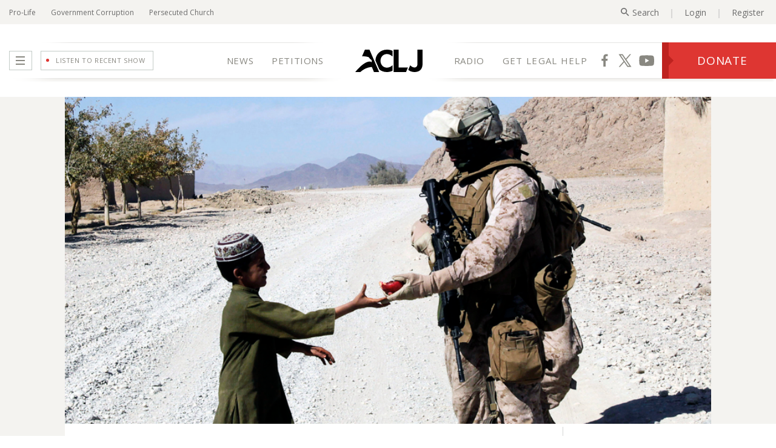

--- FILE ---
content_type: text/html; charset=utf-8
request_url: https://aclj.org/human-rights/the-martland-act-combating-systemic-child-sexual-torture-on-our-military-bases
body_size: 9439
content:
<!doctype html><html lang=en><head><style>
  @media screen and (min-width: 768px) {
    @font-face {
      font-family: 'Open Sans';
      font-style: normal;
      font-weight: 400;
      font-stretch: 100%;
      font-display: swap;
      src: url(/fonts/Open_Sans.woff2) format('woff2');
      unicode-range:
        U+0000-00FF, U+0131, U+0152-0153, U+02BB-02BC, U+02C6, U+02DA, U+02DC, U+2000-206F, U+2074, U+20AC, U+2122, U+2191, U+2193, U+2212, U+2215,
        U+FEFF, U+FFFD;
    }
    @font-face {
      font-family: 'Open Sans';
      font-style: normal;
      font-weight: 700;
      font-stretch: 100%;
      font-display: swap;
      src: url(/fonts/Open_Sans.woff2) format('woff2');
      unicode-range:
        U+0000-00FF, U+0131, U+0152-0153, U+02BB-02BC, U+02C6, U+02DA, U+02DC, U+2000-206F, U+2074, U+20AC, U+2122, U+2191, U+2193, U+2212, U+2215,
        U+FEFF, U+FFFD;
    }
  }
</style><script>
    window['dataLayer'] = window['dataLayer'] || []
    window.addEventListener('load', function () {
      ;(function (w, d, s, l, i) {
        w[l] = w[l] || []
        w[l].push({ 'gtm.start': new Date().getTime(), event: 'gtm.js' })
        var f = d.getElementsByTagName(s)[0],
          j = d.createElement(s),
          dl = l != 'dataLayer' ? '&l=' + l : ''
        j.async = true
        j.src = 'https://www.googletagmanager.com/gtm.js?id=' + i + dl
        f.parentNode.insertBefore(j, f)
      })(window, document, 'script', 'dataLayer', 'GTM-PQ75SWP')
    })</script><script environment=production>
    const currentScript = document.currentScript
    const parentElement = currentScript.parentElement
    const environment = currentScript.getAttribute('environment') || 'development'
    window.addEventListener('load', function () {
      ;(function (d, s, c) {
        var j = d.createElement(s),
          t = d.getElementsByTagName(s)[0]
        j.src = 'https://static.aclj.org/aclj-elastic-apm-rum-5-11-1.umd.min.js'
        j.onload = function () {
          elasticApm.init(c)
          try {
            if (typeof Member !== 'undefined') {
              let member = Member.get() || {}
              elasticApm.setUserContext({ email: member.email || null })
            }
            // Filter out errors not related to our site (browser extensions, etc)
            // elasticApm.addFilter(payload => {
            //   if (!payload.errors) return payload

            //   payload.errors = payload.errors.filter(error => {
            //     const stack = error.exception?.stacktrace || []

            //     // Drop errors where ALL frames are inline scripts
            //     return !stack.length || stack.some(frame =>
            //       frame.filename &&
            //       frame.filename !== '(inline script)'
            //     )
            //   })

            //   // Drop payload entirely if no errors remain
            //   if (payload.errors.length === 0) {
            //     return null
            //   }

            //   return payload
            // })
          } catch (err) {
            console.log(err)
          }
        }
        t.parentNode.insertBefore(j, t)
      })(document, 'script', {
        serviceName: 'ACLJ - Frontend',
        environment,
        serverUrl: 'https://apm.thesmg.cloud'
      })
    })</script><title>The MARTLAND Act: Combating Systemic Child Sexual Torture on Our Military Bases | American Center for Law and Justice</title><link rel=canonical href=https://aclj.org/human-rights/the-martland-act-combating-systemic-child-sexual-torture-on-our-military-bases><meta http-equiv=Content-Type content="text/html; charset=utf-8"><meta name=google-translate-customization content=b9e3cfed32f5d748-542d1652bc3059d9-gd4d1c5bb4fc58f82-8><meta name=copyright content="American Center for Law and Justice (ACLJ)"><meta name=language content=en-us><meta name=revisit-after content="1 day"><meta name=description content="Many of you joined with us in advocating for the reinstatement of Sergeant First Class Charles Martland, an American hero who was facing expulsion from the military for intervening on behalf of an Afghan boy who was being sexually abused by an Afghan Commander. Fortunately, your voices were heard . . ."><meta name=viewport content="width=device-width, initial-scale=1"><meta itemprop=name content="The MARTLAND Act: Combating Systemic Child Sexual Torture on Our Military Bases | American Center for Law and Justice"><meta itemprop=description content="Many of you joined with us in advocating for the reinstatement of Sergeant First Class Charles Martland, an American hero who was facing expulsion from the military for intervening on behalf of an Afghan boy who was being sexually abused by an Afghan Commander. Fortunately, your voices were heard . . ."><meta property=og:site_name content="American Center for Law and Justice"><meta property=og:title content="The MARTLAND Act: Combating Systemic Child Sexual Torture on Our Military Bases | American Center for Law and Justice"><meta property=og:url content=https://aclj.org/human-rights/the-martland-act-combating-systemic-child-sexual-torture-on-our-military-bases><meta property=og:description content="Many of you joined with us in advocating for the reinstatement of Sergeant First Class Charles Martland, an American hero who was facing expulsion from the military for intervening on behalf of an Afghan boy who was being sexually abused by an Afghan Commander. Fortunately, your voices were heard . . ."><meta property=og:type content=non_profit><meta property=fb:pages content=58158120046,566008736785269,166618413413767,192771954102960><meta name=p:domain_verify content=b9c9f041c17f2d7680737d98c435d5a6><meta name=apple-itunes-app content="app-id=501155881, app-argument=human-rights/the-martland-act-combating-systemic-child-sexual-torture-on-our-military-bases"><link rel=apple-touch-icon href=https://static.aclj.org/apple-touch-icon.png><link rel=apple-touch-icon sizes=57x57 href=https://static.aclj.org/apple-touch-icon-57x57.png><link rel=apple-touch-icon sizes=72x72 href=https://static.aclj.org/apple-touch-icon-72x72.png><link rel=apple-touch-icon sizes=76x76 href=https://static.aclj.org/apple-touch-icon-76x76.png><link rel=apple-touch-icon sizes=114x114 href=https://static.aclj.org/apple-touch-icon-114x114.png><link rel=apple-touch-icon sizes=120x120 href=https://static.aclj.org/apple-touch-icon-120x120.png><link rel=apple-touch-icon sizes=144x144 href=https://static.aclj.org/apple-touch-icon-144x144.png><link rel=apple-touch-icon sizes=152x152 href=https://static.aclj.org/apple-touch-icon-152x152.png><link rel=apple-touch-icon sizes=180x180 href=https://static.aclj.org/apple-touch-icon-180x180.png><meta itemprop=image content=https://7676076fde29cb34e26d-759f611b127203e9f2a0021aa1b7da05.ssl.cf2.rackcdn.com/940/SoldierandChild-header.jpg><meta property=og:image content=http://media.aclj.org/940/SoldierandChild-header.jpg><meta property=og:image:secure_url content=https://7676076fde29cb34e26d-759f611b127203e9f2a0021aa1b7da05.ssl.cf2.rackcdn.com/940/SoldierandChild-header.jpg><meta property=og:image:type content=image/jpeg><meta property=og:image:width content=940><meta property=og:image:height content=475><meta name=twitter:card content=summary_large_image><meta name=twitter:site content=@aclj><link rel="shortcut icon" href=https://static.aclj.org/favicon.ico><link rel=preconnect href=https://connect.facebook.net><script>$mbp="/"</script><script async type="module" crossorigin src="/assets/article.marko-sThQwluL.js"></script><link rel="modulepreload" crossorigin href="/assets/modulepreload-polyfill-9p4a8sJU.js"><link rel="modulepreload" crossorigin href="/assets/registry-dH99oLVb.js"><link rel="modulepreload" crossorigin href="/assets/v-element-U3dkxxWn.js"><link rel="modulepreload" crossorigin href="/assets/self-iterator-dV0iYVB3.js"><link rel="modulepreload" crossorigin href="/assets/dynamic-tag-epeEOIKe.js"><link rel="modulepreload" crossorigin href="/assets/lazy-loader-G1dOBZMR.js"><link rel="modulepreload" crossorigin href="/assets/render-tag-8xfVwvg-.js"><link rel="modulepreload" crossorigin href="/assets/image-widget-_mKm1ZHK.js"><link rel="modulepreload" crossorigin href="/assets/sharedFunctions-fKeReNZV.js"><link rel="modulepreload" crossorigin href="/assets/icon-close-cw2OFxPW.js"><link rel="modulepreload" crossorigin href="/assets/image-variant-selector-d9U8vyBi.js"><link rel="modulepreload" crossorigin href="/assets/preserve-tag-Gtfoj-Xp.js"><link rel="modulepreload" crossorigin href="/assets/video-player-h8LKeoGE.js"><link rel="modulepreload" crossorigin href="/assets/audio-player-9FxoKS_F.js"><link rel="modulepreload" crossorigin href="/assets/text-input-1J1Q34zO.js"><link rel="modulepreload" crossorigin href="/assets/submit-button-L8Vbt0Sn.js"><link rel="modulepreload" crossorigin href="/assets/post-form-qslPRj4y.js"><link rel="modulepreload" crossorigin href="/assets/login-register-zqTmqdSD.js"><link rel="modulepreload" crossorigin href="/assets/helpers-XhTMYYb0.js"><link rel="modulepreload" crossorigin href="/assets/alert-SBljY2vX.js"><link rel="modulepreload" crossorigin href="/assets/confirm-BvX--YES.js"><link rel="modulepreload" crossorigin href="/assets/ga4-events-iu6QEXjv.js"><link rel="modulepreload" crossorigin href="/assets/icon-email-eRWivQuT.js"><link rel="modulepreload" crossorigin href="/assets/connect-widget-Ikjr-VDe.js"><link rel="modulepreload" crossorigin href="/assets/underlay-kVgf7ROR.js"><link rel="modulepreload" crossorigin href="/assets/pop-up-OltOGwBP.js"><link rel="modulepreload" crossorigin href="/assets/metropolis-fonts-3ElwbT_g.js"><link rel="modulepreload" crossorigin href="/assets/site-countdown-aeBAj5S_.js"><link rel="modulepreload" crossorigin href="/assets/testTracking-eB1lim3h.js"><link rel="modulepreload" crossorigin href="/assets/banner-NMXVmB77.js"><link rel="modulepreload" crossorigin href="/assets/video-player-activator-8HF842pr.js"><link rel="modulepreload" crossorigin href="/assets/recaptcha-v2-challenge-uF8lwelW.js"><link rel="modulepreload" crossorigin href="/assets/signature-incrementing-_jfiumtZ.js"><link rel="modulepreload" crossorigin href="/assets/signature-count-progress-yv0KbcVh.js"><link rel="modulepreload" crossorigin href="/assets/stripe-form-BHFECk31.js"><link rel="modulepreload" crossorigin href="/assets/petition-widget-qu3kQWGU.js"><link rel="modulepreload" crossorigin href="/assets/donation-stage-fqAzM1qH.js"><link rel="modulepreload" crossorigin href="/assets/widget-components-JGWDtb3I.js"><link rel="modulepreload" crossorigin href="/assets/poll-manager-nNINYgto.js"><link rel="modulepreload" crossorigin href="/assets/widget-container-OvYVr0Z5.js"><link rel="modulepreload" crossorigin href="/assets/related-widget-Azyl1o73.js"><link rel="modulepreload" crossorigin href="/assets/article-list-hEFgdoPE.js"><link rel="stylesheet" crossorigin href="/assets/audio-player-Mj3kKOtT.css"><link rel="stylesheet" crossorigin href="/assets/login-register-LiBwuaz2.css"><link rel="stylesheet" crossorigin href="/assets/alert-2L2UTzbe.css"><link rel="stylesheet" crossorigin href="/assets/confirm-TjI-QzZ9.css"><link rel="stylesheet" crossorigin href="/assets/connect-widget-qtVWjQB3.css"><link rel="stylesheet" crossorigin href="/assets/pop-up-FuY2Q1o6.css"><link rel="stylesheet" crossorigin href="/assets/widget-container-Oq4TPogQ.css"><link rel="stylesheet" crossorigin href="/assets/poll-manager-YYROfV51.css"><link rel="stylesheet" crossorigin href="/assets/text-input-02udWKr8.css"><link rel="stylesheet" crossorigin href="/assets/recaptcha-v2-challenge-5ez84UXq.css"><link rel="stylesheet" crossorigin href="/assets/underlay-BsLA5hQh.css"><link rel="stylesheet" crossorigin href="/assets/submit-button-jY9EZynP.css"><link rel="stylesheet" crossorigin href="/assets/widget-components-jr5wiwLv.css"><link rel="stylesheet" crossorigin href="/assets/petition-widget-6spa6Q0P.css"><link rel="stylesheet" crossorigin href="/assets/signature-count-progress-xocSSqL_.css"><link rel="stylesheet" crossorigin href="/assets/stripe-form-V8rW7gHa.css"><link rel="stylesheet" crossorigin href="/assets/donation-stage-eVdjbZBD.css"><link rel="stylesheet" crossorigin href="/assets/video-player-CuFUau81.css"><link rel="stylesheet" crossorigin href="/assets/image-variant-selector-6_wTxmc-.css"><link rel="stylesheet" crossorigin href="/assets/related-widget-GVwwBk6j.css"><link rel="stylesheet" crossorigin href="/assets/article-list-sf8j6ZXh.css"><link rel="stylesheet" crossorigin href="/assets/associated-case-display-u9j7nZby.css"><link rel="stylesheet" crossorigin href="/assets/site-countdown-X23W_8sG.css"></head><body style=overscroll-behavior:none><!--M#s0-1-0-1-8--><div style="background-color: #FFBB34;display: -ms-flexbox;align-items: center;justify-content: center" class=ieBrowserBanner><svg xmlns=http://www.w3.org/2000/svg height=24 viewBox="0 0 24 24" width=24><path d="M0 0h24v24H0z" fill=none /><path d="M1 21h22L12 2 1 21zm12-3h-2v-2h2v2zm0-4h-2v-4h2v4z" /></svg><div style="display: flex; flex-direction: column;width:60%"><span style="padding: 7px;font-size: 15px;text-align: center">We’ve detected that you’re using Internet Explorer. Please consider updating to a more modern browser to ensure the best user experience on our website.</span></div></div><!--M/--><noscript><iframe src=https://www.googletagmanager.com/ns.html?id=GTM-PQ75SWP height=0 width=0 style=display:none;visibility:hidden></iframe></noscript><!--M#s0-1-0-1-11-1--><!--M/--><div class=full-width-container><div style="height: 40px" class=parentSpace><!--M#s0-1-0-1-14--><div style=content-visibility:auto;><!--F#2--><div style=width:100%;height:40px class="flex jsb container"><div class="flex ac desktop"><div style="width: 65px; height: 15px" class=skeleton></div><div style="width: 65px; height: 15px; margin-left: 10px" class=skeleton></div><div style="width: 65px; height: 15px; margin-left: 10px" class=skeleton></div></div><div class=flex></div><div class="flex ac"><div style="width: 25px; height: 15px" class=skeleton></div><div style="width: 65px; height: 15px; margin-left: 5px" class=skeleton></div><div style="width: 65px; height: 15px; margin-left: 10px" class=skeleton></div><div style="width: 65px; height: 15px; margin-left: 10px" class=skeleton></div><div style="width: 25px; height: 15px; margin-left: 10px; margin-right: 5px" class=skeleton></div></div></div><!--F/--></div><!--M/--></div><!--M#s0-1-0-1-27--><!--M/--><!--M#s0-1-0-1-28--><!--M/--><!--M#s0-1-0-1-29--><!--M/--><!--M#s0-1-0-1-30--><!--M/--><!--M#s0-1-0-1-31--><div role=navigation aria-label="main site header navigation" class="flex fill jc ac" id=Header><div class="header border-b header-border-t flex"><div class="menu-media flex ac"><div><div style=content-visibility:auto;><!--F#2--><div style=width:0px;height:75px></div><!--F/--></div></div><div id=MenuButton><span class="line line-1"></span><span class="line line-2"></span><span class="line line-3"></span></div><a href=javascript:; class="flex fdr" id=MediaButton><div class="signal-container flex jc"><div class="signal signal-2"></div><div class="signal signal-1"></div></div><div class=red-dot></div><span>LISTEN TO RECENT SHOW</span></a></div><div class="left-actions fill flex fdr ac je"><a href=/news class="flex ac">NEWS</a><a href=/petitions class="flex ac">PETITIONS</a></div><a href=/  aria-label="Home Page" class="logo-container jc"><div style=content-visibility:auto;><!--F#2--><div style=width:0px;height:75px;position:absolute></div><!--F/--></div><div style=content-visibility:auto;><!--F#2--><div style="width: 111px; height: 40px" class=skeleton></div><!--F/--></div></a><div class="right-actions flex fdr ac js"><a href=/tune-in-to-our-live-radio-shows class="flex ac">RADIO</a><a href=/get-legal-help/get-our-legal-help class="flex ac legal-action">GET LEGAL HELP</a></div><div class="social-donate flex fill"><div class="icons flex fill ac fdr"><a href=https://www.facebook.com/theACLJ target=_blank rel=noopener class="fb flex ac"><div style=content-visibility:auto;><!--F#2--><div style=width:28px;height:28px class=skeleton></div><!--F/--></div></a><a href=https://x.com/ACLJ target=_blank rel=noopener class="tw flex ac"><div style=content-visibility:auto;><!--F#2--><div style=width:28px;height:28px class=skeleton></div><!--F/--></div></a><a href=https://www.youtube.com/user/OfficialACLJ target=_blank rel=noopener class="yt flex ac"><div style="content-visibility:auto;margin-left: -4px;"><!--F#2--><div style=width:28px;height:28px class=skeleton></div><!--F/--></div></a></div><a href=/donate class="flex fdc jc ac" id=DonateButton><span class=donate-text>DONATE</span><div class="arrow-container flex"><div class="arrow-inner fill jc ac flex"><div class=arrow></div></div></div></a></div><div style=content-visibility:auto;><!--F#2--><div style=width:0px;height:1px;position:absolute></div><!--F/--></div></div></div><!--M/--><div role=main class=content-container><!--M#s0-1-0-1-34--><div id=router><div class=hidden id=spaLoader><!--F#2--><div id=spaLoadingIndicator><div class=loader><div class=loaderBar></div></div></div><!--F/--></div><!--F#3--><!--M#s0-1-0-1-34-3-36-2--><div class=container><div id=Article-5783ba772ce5f7df3e5d0d8a class=Article><div class=gray><div class=r><div class="cs10 cxs12 os1"><div class="aspect aspect-50"><picture><img importance=high alt width=100% height src=https://7676076fde29cb34e26d-759f611b127203e9f2a0021aa1b7da05.ssl.cf2.rackcdn.com/940/SoldierandChild-header.jpg></picture></div></div></div><div class="r white"><div class="cs1 gray"></div><div class="cs11 content"><div class=r><div class="cs1 csx12 flex"><div style="content-visibility:auto;margin-left: -40px;"><!--F#2--><div style="width: 82px; height: 300px" class="skeleton desktop"></div><div style="width: 100%; height: 50px" class="skeleton mobile"></div><!--F/--></div></div><div class="article-body cxs12 cs11 cm7"><h1>The MARTLAND Act: Combating Systemic Child Sexual Torture on Our Military Bases</h1><div class="info flex fdr wrap jsb"><div class="flex metaLeft"><p>By&nbsp;</p><p class=authorTitle><a href='/writers/aclj-staff'>ACLJ Staff Writers</a></p><div class=verticalBar></div><div class=date>July 11, 2016</div></div><div class="flex metaRight"><div><!--F#40--><p class=minRead>2 min read</p><!--F/--></div><a href=/human-rights class=topicTag>Human Rights</a><!--F#42--><div class="font-size flex fdr ac mobile"><div type=button class="fill flex fdc ae" id=FontDown><p>A</p><div class=arrow></div></div><div type=button class="fill flex fdc as" id=FontUp><p>A</p><div class=arrow></div></div></div><!--F/--></div></div><div id=Copy-5783ba772ce5f7df3e5d0d8a class=copy><p>Many of you <a href="http://aclj.org/human-rights/defend-a-hero-stop-child-sexual-abuse" target="_blank" rel="noopener">joined with us</a> in advocating for the <a href="http://aclj.org/human-rights/major-victory-martland-exonerated-will-remain-in-military" target="_blank" rel="noopener">reinstatement of Sergeant First Class Charles Martland</a>, an American hero who was facing expulsion from the military for intervening on behalf of an Afghan boy who was being sexually abused by an Afghan Commander. Fortunately, your voices were heard and they made a difference&mdash;SFC Martland has been allowed to continue his service.</p><p>However, the underlying problem remains. Children continue to suffer abuse in areas of the world where our military exerts influence.&nbsp; Specifically, the <a href="http://aclj.org/human-rights/shocking-child-sexual-abuse-in-afghanistan-makes-sfc-martlands-removal-from-military-more-disturbing" target="_blank" rel="noopener">practice</a> of <em>bacha bazi</em>&mdash;which translates &ldquo;boy play&rdquo;&mdash;continues in Afghanistan. Even more troubling, there is no evidence that the U.S. has altered <a href="http://aclj.org/human-rights/its-time-the-us-military-step-up-the-fight-against-child-sexual-abuse-in-afghanistan" target="_blank" rel="noopener">its policy</a> in order to allow for intervention on behalf of these children.</p><p>Fortunately, Rep. Duncan Hunter has introduced <a href="https://www.congress.gov/bill/114th-congress/house-bill/4717/text" target="_blank" rel="noopener">H.R. 4717</a>, the Mandating America&rsquo;s Responsibility To Limit Abuse, Negligence, and Depravity (MARTLAND) Act. The MARTLAND Act seeks to make it the official policy of the U.S. that child abuse will not be tolerated on U.S. military installations. It appropriately states that child abuse should be confronted and stopped on both domestic and international U.S. military installations.</p><p>The story of SFC Martland and others suggests that our military has fallen short of its mission by adopting a policy of tolerance for this kind of disgusting child abuse. The practice is shockingly viewed as a &ldquo;cultural norm,&rdquo; rather than a gross violation of basic human rights. H.R. 4717 would ensure that this policy is corrected, and as a result, would provide protection for both the potential victims and the U.S. service members who exercise the moral obligation to intervene.</p><p>By enacting H.R. 4717, Congress would ensure that our military stands on the side of child abuse victims rather that the perpetrators of that abuse. We have just sent a <a href="http://media.aclj.org/pdf/16_07_05-MARTLAND-Act-Letter-to-HASC_Redacted.pdf" target="_blank" rel="noopener">crucial letter</a> calling on the House Armed Services Committee to approve this important legislation. We will continue working to see this policy change enacted.</p><p>Stand with the ACLJ today and <a href="http://aclj.org/human-rights/protect-children-from-sexual-torture-in-afghanistan" target="_blank" rel="noopener">sign our petition</a> supporting the policy of the MARTLAND Act today.</p><p>No child should be abused. No American service member should suffer for doing what is morally right. Join us in defending this hero and stopping child sexual abuse.</p></div><div style=content-visibility:auto;><!--F#2--><div style="height: 120px" class="flex fdr"><div style="width: 100px; height: 100px" class=skeleton></div><div class="flex fill fdc"><div class="flex fdr jcs ac"><div style="height: 20px;flex: .4; margin-left: 10px" class=skeleton></div><div style="height: 10px;flex: .3; margin-left: 10px" class=skeleton></div></div><div style="margin-top: 10px; height: 30px; margin-left: 10px" class="flex fill fdc jc"><div style="height: 12px; width: 90%" class=skeleton></div><div style="height: 12px; width: 85%; margin-top: 5px" class=skeleton></div><div style="height: 12px; width: 70%; margin-top: 5px" class=skeleton></div></div></div></div><!--F/--></div></div><div style="content-visibility:auto;padding: 0px 10px 0 32px;" class="sticky flex fill fdc"><!--F#2--><div class="flex fdr jsb ac"><div style="height: 25px; width: 45%; margin: 5px 0" class=skeleton></div><div style="height: 12px; width: 35%; margin: 5px 0" class=skeleton></div></div><div style="height: 50px; width: 100%; margin: 5px 0" class=skeleton></div><div style="height: 50px; width: 100%; margin: 5px 0" class=skeleton></div><div style="height: 10px; width: 60%; margin: 10px 0" class=skeleton></div><div style="height: 40px; width: 100%; margin: 15px 0px 5px" class=skeleton></div><div style="height: 40px; width: 100%; margin: 5px 0px" class=skeleton></div><div style="height: 40px; width: 100%; margin: 5px 0px" class=skeleton></div><div style="height: 40px; width: 100%; margin: 5px 0px" class=skeleton></div><div style="height: 60px; width: 100%; margin: 5px 0px" class=skeleton></div><!--F/--></div></div></div></div><div class="c12 flex fill fdc"></div></div></div></div><!--M/--><!--F/--></div><!--M/--></div><!--M#s0-1-0-1-37--><div class=DynamicMain id=DynamicVideoPlayer></div><!--M/--><!--M#s0-1-0-1-38--><div id=AudioPlayer><div class="closeButton flex jc ac"><svg viewBox="0 0 24 24" focusable=false width=24px height=24px id=Icon><path d="M0 0h24v24H0z" fill=none /><path d="M19 6.41L17.59 5 12 10.59 6.41 5 5 6.41 10.59 12 5 17.59 6.41 19 12 13.41 17.59 19 19 17.59 13.41 12z" /></svg><span>close player</span></div></div><!--M/--></div><script src=/scripts/cookieAndMember.js onload="Member.load('production')"></script><script async src=/scripts/reCaptcha.js></script><script async src=https://js.stripe.com/v3/ ></script><script>$MC=(window.$MC||[]).concat({"o":{"l":1,"g":{"avifSupported":false,"paypalClientId":"Ab4PWiE0sTsFdsknTrcEyA9Vq4Xgtkmi9-zpeiCgE9bOcEEdYDfKqy79CXZ03tAarYLiKPAUpUOfO8z1","stripe_publishable_key":"pk_live_51LxEUYKY0LJ3snP2h63vKnXVMtUW7PlhDJtE2g0M2malgogF36ZdsvXxzWt8QDkrz1IecNc1vVZsLnruLRXUXO5R00QfluSXQA","donationEnding":"<b>DOUBLED\u003C/b> through our Freedom Drive","matchMultiplier":2,"donationProcessorOverride":"Stripe","annualReportUrl":"https://static.aclj.org/ACLJ_AnnualReport_2025.pdf","ci":false,"node_env":"production","topicTag":"Human Rights","latestCases":[{"title":"UN Human Rights Council Submissions and Oral Interventions","route":"united-nations/un-human-rights-council-submissions-and-oral-interventions"},{"title":"Pro-Lifer Threatened With Criminal Citation for Pro-Life Signs","route":"pro-life/pro-lifer-threatened-with-criminal-citation-for-pro-life-signs"},{"title":"Newsom's Covid Fines Against Church","route":"religious-liberty/newsoms-covid-fines-against-church"},{"title":"Bible Studies and Christian Decorations Banned in Senior Living Centers","route":"religious-liberty/bible-studies-and-christian-decorations-banned-in-senior-living-centers"},{"title":"Preacher Cited for Preaching the Gospel in Georgia","route":"religious-liberty/preacher-cited-for-preaching-the-gospel-in-georgia"}],"latestTopics":[{"topic":"News","route":"breaking-news"},{"topic":"Religious Liberty","route":"religious-liberty"},{"topic":"Pro Life","route":"pro-life"},{"topic":"Persecuted Church","route":"persecuted-church"},{"topic":"Free Speech","route":"free-speech"},{"topic":"National Security","route":"national-security"},{"topic":"Government Corruption","route":"government-corruption"},{"topic":"Foreign Policy","route":"foreign-policy"},{"topic":"School Choice","route":"school-choice"},{"topic":"ACLJ","route":"aclj"}],"featuredRadio":{"title":"EXPOSED: Homan Reveals Shocking MN Details","shortTitle":"EXPOSED: Homan Reveals Shocking MN Details","topicTag":"News","route":"news/exposed-homan-reveals-shocking-mn-details","image":"Homan_Shocking_Details.jpg","imageFormats":"avif,webp,jpg","mp3":"https://7676076fde29cb34e26d-759f611b127203e9f2a0021aa1b7da05.ssl.cf2.rackcdn.com/mp3/JSL-01-29-2026.mp3","published":1769706000000,"live":false,"token":"pBo1GpO-uyc","rumble":"https://rumble.com/embed/v72tyy8/?pub=77zsd","relatedContent":{"_id":"6957ea62f31dbaf2bcc6a29a","altImage":"","associatedCases":[],"beheardCaseTag":"","caption":"Walz, Learning Center","con":"WalzSomali","contentType":"Petition","copy":"<p>Governor Tim Walz has presided over the largest rip-off scheme of the century &ndash; the Somali fraud scandal.\u003C/p><p>Billions have been stolen &ndash; perhaps as much as $9 billion in federal Medicaid funds in Minnesota alone. Fake daycares, empty autism centers, and sham child \"Learing\" centers that didn't exist but billed the government anyway.\u003C/p><p>Billions meant for vulnerable families and seniors vanished while Walz looked the other way for years.\u003C/p><p>This isn't incompetence. This is betrayal. Taxpayer dollars were hijacked. Public trust was crushed. And the governor's office failed to act. Some of this taxpayer money may have even ended up overseas, possibly aiding terrorists.\u003C/p><p>Americans demand answers. They demand accountability.\u003C/p><p>The ACLJ is taking action. We are filing Freedom of Information Act (FOIA) requests to expose and defeat this \"industrial-scale\" fraud and make the criminals and corrupt government officials pay for these crimes.\u003C/p><p>Americans deserve better. Taxpayers deserve justice. Take URGENT action with us.\u003C/p><h2><strong>Petition To Hold Governor Tim Walz, Criminal Enterprises, and Corrupt Officials Accountable for Minnesota Fraud Scandal\u003C/strong>\u003C/h2>","countryItem":"","displayOnBeheard":false,"doNotList":false,"donationCopy":"As we fight in court to expose fraud and bring corrupt politicians to justice, we need your support. Donate today.","donationCopyMatch":"As we fight in court to expose fraud and bring far-Left politicians to justice, we need your support. Have your gift %%Match_Multiplier%%.","editNeeded":false,"image":"Tim-Walz-Learning-3-Header.jpg","imageFormats":"avif,webp,jpg","isDirectMail":false,"pushNotificationOnPublish":true,"pushNotificationOnPublishMinuteOffset":15,"route":"government-corruption/hold-governor-tim-walz-accountable-for-somali-fraud-scandal","shortTitle":"Hold Governor Tim Walz Accountable for Somali Fraud Scandal","site":"ACLJ","socialImage":"","title":"Hold Governor Tim Walz Accountable for Somali Fraud Scandal","topicTag":"Government Corruption","published":1767369414202,"futureCount":28940,"signatures":28939,"signaturesToday":284,"pushedOnPublish":true,"parentTopic":"Constitution","imageUrl":"https://7676076fde29cb34e26d-759f611b127203e9f2a0021aa1b7da05.ssl.cf2.rackcdn.com/940/Tim-Walz-Learning-3-Header.jpg","timestamp":"6ad763f41a1a029b646920fbcbd3f32f"},"_id":"697b881f5f5811d9de74f58d"},"matchDisclaimer":"Through our $1 million Freedom Drive Matching Challenge, all gifts will be doubled, dollar for dollar, up to the online daily total.","matchOverlay":null,"championOverlay":{"_id":"659ef84293aef705fdaf383f","type":"ImageOverlay","name":"Champion overlay","site":"ACLJ","url":"https://static.aclj.org/Champion-Webp-Lossless_3.webp","formats":"webp,png"},"siteBanner":null,"matchType":null,"isMatchingChallenge":false,"timestamp":"8afdb42f160a1be3b74fdf3566418aa0","$g":1},"w":[["s0-1-0-1-8",0,{},{"f":1}],["s0-1-0-1-11-1",1,{"model":{"title":"The MARTLAND Act: Combating Systemic Child Sexual Torture on Our Military Bases | American Center for Law and Justice","pageModel":{"_id":"5783ba772ce5f7df3e5d0d8a","contentType":"Article","author":"ACLJ Staff Writers","copy":"<p>Many of you <a href=\"http://aclj.org/human-rights/defend-a-hero-stop-child-sexual-abuse\" target=\"_blank\" rel=\"noopener\">joined with us\u003C/a> in advocating for the <a href=\"http://aclj.org/human-rights/major-victory-martland-exonerated-will-remain-in-military\" target=\"_blank\" rel=\"noopener\">reinstatement of Sergeant First Class Charles Martland\u003C/a>, an American hero who was facing expulsion from the military for intervening on behalf of an Afghan boy who was being sexually abused by an Afghan Commander. Fortunately, your voices were heard and they made a difference&mdash;SFC Martland has been allowed to continue his service.\u003C/p><p>However, the underlying problem remains. Children continue to suffer abuse in areas of the world where our military exerts influence.&nbsp; Specifically, the <a href=\"http://aclj.org/human-rights/shocking-child-sexual-abuse-in-afghanistan-makes-sfc-martlands-removal-from-military-more-disturbing\" target=\"_blank\" rel=\"noopener\">practice\u003C/a> of <em>bacha bazi\u003C/em>&mdash;which translates &ldquo;boy play&rdquo;&mdash;continues in Afghanistan. Even more troubling, there is no evidence that the U.S. has altered <a href=\"http://aclj.org/human-rights/its-time-the-us-military-step-up-the-fight-against-child-sexual-abuse-in-afghanistan\" target=\"_blank\" rel=\"noopener\">its policy\u003C/a> in order to allow for intervention on behalf of these children.\u003C/p><p>Fortunately, Rep. Duncan Hunter has introduced <a href=\"https://www.congress.gov/bill/114th-congress/house-bill/4717/text\" target=\"_blank\" rel=\"noopener\">H.R. 4717\u003C/a>, the Mandating America&rsquo;s Responsibility To Limit Abuse, Negligence, and Depravity (MARTLAND) Act. The MARTLAND Act seeks to make it the official policy of the U.S. that child abuse will not be tolerated on U.S. military installations. It appropriately states that child abuse should be confronted and stopped on both domestic and international U.S. military installations.\u003C/p><p>The story of SFC Martland and others suggests that our military has fallen short of its mission by adopting a policy of tolerance for this kind of disgusting child abuse. The practice is shockingly viewed as a &ldquo;cultural norm,&rdquo; rather than a gross violation of basic human rights. H.R. 4717 would ensure that this policy is corrected, and as a result, would provide protection for both the potential victims and the U.S. service members who exercise the moral obligation to intervene.\u003C/p><p>By enacting H.R. 4717, Congress would ensure that our military stands on the side of child abuse victims rather that the perpetrators of that abuse. We have just sent a <a href=\"http://media.aclj.org/pdf/16_07_05-MARTLAND-Act-Letter-to-HASC_Redacted.pdf\" target=\"_blank\" rel=\"noopener\">crucial letter\u003C/a> calling on the House Armed Services Committee to approve this important legislation. We will continue working to see this policy change enacted.\u003C/p><p>Stand with the ACLJ today and <a href=\"http://aclj.org/human-rights/protect-children-from-sexual-torture-in-afghanistan\" target=\"_blank\" rel=\"noopener\">sign our petition\u003C/a> supporting the policy of the MARTLAND Act today.\u003C/p><p>No child should be abused. No American service member should suffer for doing what is morally right. Join us in defending this hero and stopping child sexual abuse.\u003C/p>","relatedContent":{"_id":"56be458f14f07e725229991c","contentType":"Petition","title":"Protect Children from Sexual Torture in Afghanistan","shortTitle":"Protect Afghani Kids from Sexual Torture","topicTag":"Human Rights","route":"human-rights/protect-children-from-sexual-torture-in-afghanistan","image":"1-AfghanBoy3.jpg","copy":"<p>Young boys in Afghanistan face rampant and unspeakable sexual abuse.\u003C/p><p>They are dressed up as women and forced to dance for older men.&nbsp; They are sold as sex slaves and raped multiple times a day.\u003C/p><p>It&rsquo;s called &ldquo;<em>bacha bazi&rdquo; &ndash;\u003C/em> which means &ldquo;boy play.&rdquo; It&rsquo;s gruesomely evil.\u003C/p><p>What&rsquo;s worse, there are multiple reports that the U.S. Military is ordering our troops to look the other way &ndash; even reports it&rsquo;s being allowed to occur on U.S. military bases.\u003C/p><p>The U.S. gives Afghanistan more foreign aid than any other nation, yet we are silent in the face of child rape and torture.&nbsp; It&rsquo;s abominable.\u003C/p><p>We&rsquo;re fighting back, aggressively advocating on Capitol Hill, demanding the Obama Administration address these atrocities.&nbsp; We&rsquo;re submitting critical legal documents and testimony at the United Nations to end the abuse.\u003C/p><p>Children are being sexually tortured.&nbsp; We must defend them. Take action with us.\u003C/p><h2><strong>Petition to Protect Children from Sexual Torture in Afghanistan\u003C/strong>\u003C/h2>","donationCopy":"As we aggressively fight to protect kids facing sexual torture in Afghanistan & others persecuted across the globe, donate today.\n","undefined":"02/12/16 03:52","published":1455267120000,"signatures":160827,"site":"ACLJ","displayOnBeheard":true,"futureCount":160828,"signaturesToday":0,"altImage":"","associatedCases":[],"beheardCaseTag":"","caption":"","con":"","countryItem":"","doNotList":false,"donationCopyMatch":"As we aggressively fight to protect kids facing sexual torture in Afghanistan & others persecuted across the globe, have your gift DOUBLED today.","editNeeded":false,"imageFormats":"","isDirectMail":false,"pushNotificationOnPublish":true,"pushNotificationOnPublishMinuteOffset":15,"socialImage":""},"featuredYoutube":"","freeFormTags":"","image":"SoldierandChild-header.jpg","published":1468250867662,"route":"human-rights/the-martland-act-combating-systemic-child-sexual-torture-on-our-military-bases","shortTitle":"The MARTLAND Act: Combating Child Torture ","ogImage":"https://7676076fde29cb34e26d-759f611b127203e9f2a0021aa1b7da05.ssl.cf2.rackcdn.com/940/SoldierandChild-header.jpg","title":"The MARTLAND Act: Combating Systemic Child Sexual Torture on Our Military Bases","topicTag":"Human Rights","authorData":{"valid":true,"active":true,"authorHTMLStr":"<a href='/writers/aclj-staff'>ACLJ Staff Writers\u003C/a>"}}}},{"f":1}],["s0-1-0-1-14",2,{"component":"topbar","skeleton":{}},{"f":1}],["s0-1-0-1-27",3,{},{"f":1}],["s0-1-0-1-28",4,{},{"f":1}],["s0-1-0-1-29",5,{},{"f":1}],["s0-1-0-1-30",6,{},{"f":1}],["s0-1-0-1-31",7,{},{"f":1}],["s0-1-0-1-34",8,{"loadingIndicator":{}},{"f":3}],["s0-1-0-1-34-3-36-2",9,{},{"f":1}],["s0-1-0-1-37",10,{},{"f":1}],["s0-1-0-1-38",11,{},{"f":1}]],"t":["LCsrrdtX","UrGXDv2J","3mMKUmfk","inzZQU93","DugddDsi","BMJycigL","8q6nvVYz","63EA9fto","Pfqe6oCH","RimXvfkv","iT3NbGAD","PN8Kw/gu"]},"$$":[{"l":["g","featuredRadio","relatedContent","id"],"r":["g","featuredRadio","relatedContent","_id"]},{"l":["w",1,2,"model","pageModel","relatedContent","id"],"r":["w",1,2,"model","pageModel","relatedContent","_id"]},{"l":["w",2,2,"skeleton","renderBody"],"r":{"type":"NOOP"}},{"l":["w",8,2,"loadingIndicator","renderBody"],"r":{"type":"NOOP"}},{"l":["w",9,2,"pageModel"],"r":["w",1,2,"model","pageModel"]}]})</script></body></html>

--- FILE ---
content_type: text/html; charset=utf-8
request_url: https://aclj.org/lazyloader/getHTML/icon-aclj-logo
body_size: -127
content:
<script>$mbp="/"</script><script async type="module" crossorigin src="/assets/modulepreload-polyfill-9p4a8sJU.js"></script><svg viewBox="0 0 603.28 203.65" focusable=false width=100% id=Logo-2020><g><polygon points="388.83,162.99 388.83,0 344.1,0 344.1,203.65 455.01,203.65 472.42,162.99" /><path d="M86.65,0.21H86.5L61.12,59.86c0,0,44.43,0.94,58.18,8.68c3.77,2.12,14.69,16.82,14.69,16.82   s27.27,13.35,7.26,32.07c0,0,5.47-9.53-10.63-9.53C72.79,107.89,0,203.65,0,203.65h45.29c52.4-47.96,103.88-45.37,103.88-45.37   l18.54,45.28h46.44L163.97,85.65L127.39,0.21H86.65z" /><path d="M557.39,0v128.43c0,23.53-10.46,33.69-27.3,33.69c-14.22,0-25.54-7.54-37.15-20.3l-17.9,41.81   c13.4,11.57,31.54,20.03,56.21,20.03c22.07,0,40.37-6.39,52.86-18.88c12.2-12.2,19.17-30.2,19.17-54.31V0H557.39z" /><path d="M283.25,163.72c-33.75,0-57.09-28.12-57.09-61.87v-0.56c0-33.75,23.91-61.31,57.09-61.31   c19.69,0,35.15,8.44,50.34,22.22l0.04-0.04V10.41c-13.33-6.53-29.4-10.38-50.1-10.38c-59.32,0-101.04,44.12-102.6,98.63v0   l34.75,81.17l0,0c17.42,14.89,40.31,23.81,66.17,23.81c21.38,0,37.85-4.28,51.78-11.89v-49.88   C318.71,155.23,305.08,163.72,283.25,163.72z" /></g></svg>

--- FILE ---
content_type: text/css; charset=UTF-8
request_url: https://aclj.org/assets/audio-player-Mj3kKOtT.css
body_size: 4568
content:
.container,.full-width-container{width:100%;margin-left:auto;margin-right:auto}.container{max-width:1280px!important}.content-container{width:100%;margin-left:auto;margin-right:auto;background-color:#fff}.flex{display:flex}.fill{flex:1}.wrap{flex-wrap:wrap}.fdr{flex-direction:row}.fdc{flex-direction:column}.jc{justify-content:center}.js{justify-content:flex-start}.je{justify-content:flex-end}.jsb{justify-content:space-between}.jsa{justify-content:space-around}.ac{align-items:center}.as{align-items:flex-start}.ae{align-items:flex-end}.r{display:flex;-ms-flex-wrap:wrap;flex-wrap:wrap}.c1,.c2,.c3,.c4,.c5,.c6,.c7,.c8,.c9,.c10,.c11,.c12,.cxs1,.cxs2,.cxs3,.cxs4,.cxs5,.cxs6,.cxs7,.cxs8,.cxs9,.cxs10,.cxs11,.cxs12,.cs1,.cs2,.cs3,.cs4,.cs5,.cs6,.cs7,.cs8,.cs9,.cs10,.cs11,.cs12,.cm1,.cm2,.cm3,.cm4,.cm5,.cm6,.cm7,.cm8,.cm9,.cm10,.cm11,.cm12,.cl1,.cl2,.cl3,.cl4,.cl5,.cl6,.cl7,.cl8,.cl9,.cl10,.cl11,.cl12{position:relative;width:100%}@media (max-width: 575px){.hidden-xs{display:none!important}}@media (min-width: 576px) and (max-width: 768px){.hidden-s{display:none!important}}@media (min-width: 769px) and (max-width: 950px){.hidden-m{display:none!important}}@media (min-width: 951px){.hidden-l{display:none!important}}@media (max-width: 575px){.desktop{display:none!important}}@media (min-width: 576px) and (max-width: 768px){.desktop{display:none!important}}@media (min-width: 769px) and (max-width: 950px){.desktop{display:none!important}}@media (max-width: 575px){.tablet{display:none!important}}@media (min-width: 576px) and (max-width: 768px){.tablet{display:none!important}}@media (min-width: 951px){.tablet{display:none!important}}@media (min-width: 769px) and (max-width: 950px){.mobile{display:none!important}}@media (min-width: 951px){.mobile{display:none!important}}@media (max-width: 575px){.tablet-desktop{display:none!important}}@media (min-width: 576px) and (max-width: 768px){.tablet-desktop{display:none!important}}@media (min-width: 951px){.tablet-mobile{display:none!important}}.c1{flex:0 8.3333333333%;max-width:8.3333333333%}.c2{flex:0 16.6666666667%;max-width:16.6666666667%}.c3{flex:0 25%;max-width:25%}.c4{flex:0 33.3333333333%;max-width:33.3333333333%}.c5{flex:0 41.6666666667%;max-width:41.6666666667%}.c6{flex:0 50%;max-width:50%}.c7{flex:0 58.3333333333%;max-width:58.3333333333%}.c8{flex:0 66.6666666667%;max-width:66.6666666667%}.c9{flex:0 75%;max-width:75%}.c10{flex:0 83.3333333333%;max-width:83.3333333333%}.c11{flex:0 91.6666666667%;max-width:91.6666666667%}.c12{flex:0 100%;max-width:100%}@media (max-width: 576px){.cxs4{flex:0 33.3333333333%;max-width:33.3333333333%}.cxs5{flex:0 41.6666666667%;max-width:41.6666666667%}.cxs6{flex:0 50%;max-width:50%}.cxs10{flex:0 83.3333333333%;max-width:83.3333333333%}.cxs11{flex:0 91.6666666667%;max-width:91.6666666667%}.cxs12{flex:0 100%;max-width:100%}}@media (min-width: 769px){.cs1{flex:0 8.3333333333%;max-width:8.3333333333%}.os1{margin-left:8.3333333333%}.cs3{flex:0 25%;max-width:25%}.cs4{flex:0 33.3333333333%;max-width:33.3333333333%}.cs5{flex:0 41.6666666667%;max-width:41.6666666667%}.cs6{flex:0 50%;max-width:50%}.cs7{flex:0 58.3333333333%;max-width:58.3333333333%}.cs8{flex:0 66.6666666667%;max-width:66.6666666667%}.cs9{flex:0 75%;max-width:75%}.cs10{flex:0 83.3333333333%;max-width:83.3333333333%}.cs11{flex:0 91.6666666667%;max-width:91.6666666667%}.cs12{flex:0 100%;max-width:100%}}@media (min-width: 951px){.cm1{flex:0 8.3333333333%;max-width:8.3333333333%}.cm3{flex:0 25%;max-width:25%}.cm4{flex:0 33.3333333333%;max-width:33.3333333333%}.cm5{flex:0 41.6666666667%;max-width:41.6666666667%}.cm6{flex:0 50%;max-width:50%}.cm7{flex:0 58.3333333333%;max-width:58.3333333333%}.cm8{flex:0 66.6666666667%;max-width:66.6666666667%}.cm9{flex:0 75%;max-width:75%}.cm10{flex:0 83.3333333333%;max-width:83.3333333333%}}@media (min-width: 1201px){.cl2{flex:0 16.6666666667%;max-width:16.6666666667%}.cl3{flex:0 25%;max-width:25%}.cl4{flex:0 33.3333333333%;max-width:33.3333333333%}.cl5{flex:0 41.6666666667%;max-width:41.6666666667%}.cl6{flex:0 50%;max-width:50%}.cl7{flex:0 58.3333333333%;max-width:58.3333333333%}.cl8{flex:0 66.6666666667%;max-width:66.6666666667%}.cl9{flex:0 75%;max-width:75%}.cl10{flex:0 83.3333333333%;max-width:83.3333333333%}}html{box-sizing:border-box;-ms-overflow-style:scrollbar}body{margin:0}*,*:after{box-sizing:inherit;font-family:Open Sans,sans-serif;font-size:1em}a,a:hover,a:visited,a:focus{text-decoration:none;color:unset}.gray{background:#f4f3f0}.white{background:#fff}.grayText{color:#9d9d9d}.aspect.aspect-44 source,.aspect.aspect-44 img{aspect-ratio:45/20}.aspect.aspect-50 source,.aspect.aspect-50 img{aspect-ratio:940/475}.aspect.aspect-23 source,.aspect.aspect-23 img{aspect-ratio:1280/299}.aspect .aspect-off-2{margin-top:-2.5%}.aspect source,.aspect img{width:100%;height:auto}.img-responsive{display:block;max-width:100%;height:auto}img{vertical-align:middle}.left-border{position:absolute;top:0;left:0;width:1px;height:100%;background:#d5d6d5}.hidden{display:none}a.topicTag,button.topicTag{font-size:11px;font-weight:700;text-align:center;border:1px solid #2d7cdb;background-color:#fff;cursor:pointer;padding:3px 7px;text-transform:uppercase;color:#2d7cdb;letter-spacing:.5px;transition:border .2s ease-out,background .2s ease-out}a.topicTag:hover,button.topicTag:hover{border:1px solid transparent;background:#2d7cdb;color:#fff}.WidgetTitle{height:44px;border-bottom:1px solid #d5d6d5}.WidgetTitle h4,.WidgetTitle h2{margin:0;font-weight:700;font-size:18px;text-transform:uppercase;padding-left:4px}.WidgetTitle h4.no-icon,.WidgetTitle h2.no-icon{padding-left:24px;padding-top:2px}@media screen and (max-width: 950px){.WidgetTitle h4{font-size:18px}}.skeleton{position:relative;width:max-content;overflow:hidden;border-radius:4px;background-color:#d8d8d6;color:transparent!important;border-color:#1e2226!important;-webkit-user-select:none;user-select:none;cursor:default}.skeleton img{opacity:0}.skeleton:after{position:absolute;top:0;right:0;bottom:0;left:0;transform:translate(-100%);background-image:linear-gradient(90deg,rgba(255,255,255,0) 0,rgba(255,255,255,.2) 20%,rgba(255,255,255,.5) 60%,rgba(255,255,255,0));animation:shimmer 1.25s infinite;content:""}@keyframes shimmer{to{transform:translate(100%)}}@media print{#FooterSection,#TopBar,#banner,.parentSpace,.ShareProgressWidget,.grecaptcha-badge,.font-size{display:none!important}#Header{height:60px!important;z-index:39!important;position:absolute!important;top:0!important}#Header #MediaButton,#Header .social-donate,#Header .left-actions,#Header .right-actions,#Header .circle-blur-middle,#Header .circle-blur-left{display:none}#Header .header{justify-content:center;box-shadow:none!important}#Header .social-donate{max-width:280px}.content-container{margin-top:60px}}.ieBrowserBanner{display:none}#Info-Campaign-Popup{position:fixed;top:0;left:0;width:100%;height:100%;background:rgba(0,0,0,.5);z-index:55;overflow-y:auto;cursor:pointer;visibility:hidden;opacity:0;-webkit-transition:opacity .3s,visibility .3s;transition:opacity .3s,visibility .3s}#Info-Campaign-Popup.popup-visible{visibility:visible;opacity:1}#Info-Campaign-Popup .popup-container{position:relative;max-width:377px;max-height:377px;background:#fff;cursor:auto;border-radius:.25em;-webkit-transform:translateY(-30px);-ms-transform:translateY(-30px);transform:translateY(-30px);-webkit-transition:-webkit-transform .3s;transition:-webkit-transform .3s;transition:transform .3s;transition:transform .3s,-webkit-transform .3s}#Info-Campaign-Popup .popup-container.popup-visible{-webkit-transform:translateY(0);-ms-transform:translateY(0);transform:translateY(0)}#Info-Campaign-Popup .popup-container .dismiss-button{position:fixed;top:0;right:0;cursor:pointer;transition:all .25s ease-out;padding:10px 15px;text-align:center;opacity:.5;color:#000;font-size:20px;margin:0}#Info-Campaign-Popup .popup-container .dismiss-button:hover{opacity:1}#Info-Campaign-Popup .popup-container img{cursor:pointer}#Header{position:-webkit-sticky;position:sticky;height:120px;transition:height .2s ease-out;top:-1px;background-color:#fff;z-index:39;width:100%;margin-left:auto;margin-right:auto}#Header .header{height:60px;width:100%;max-width:1280px!important;box-shadow:0 8px 3px -4px #f2f1ee;transition:box-shadow .2s ease-out}#Header .header-border-t{border-top:1px solid #e5e4e2;transition:all .2s ease-out}#Header .border-b{border-bottom:1px solid #e5e4e2}#Header .circle-blur-middle{position:absolute;margin-top:-13px;margin-left:-103px;transition:opacity .2s ease-out!important}#Header .circle-blur-left{pointer-events:none;position:absolute;top:30px;transition:opacity .2s ease-out!important}#Header #MediaButton{border:1px solid #c3ccc7;height:32px;margin-left:14px;padding:0 12px;z-index:1;transition:.3s}@keyframes flashRed{0%,to{border-color:#c3ccc7}50%{border-color:red}}#Header #MediaButton.flash-border{border:1px solid #c3ccc7;animation:flashRed 1s 3}#Header #MediaButton .signal-container{position:relative;margin-top:10px}#Header #MediaButton .signal-container .signal{position:absolute;transform:rotate(90deg);border:solid 1px #de3632;border-color:#de3632 transparent transparent transparent;opacity:0;transition:opacity .3s;border-radius:60%/10px 13px 0 0}#Header #MediaButton .signal-container .signal-1{transition-delay:.06s;width:12px;height:10px;left:-6.5px}#Header #MediaButton .signal-container .signal-2{transition-delay:.12s;width:16px;height:10px;left:-5px}#Header #MediaButton .red-dot{width:5px;height:5px;border-radius:2.5px;background:#de3632;transition:all .4s;position:absolute;margin-left:-4px;margin-top:12px}#Header #MediaButton span{font-size:11px;margin-left:12px;margin-top:7px;letter-spacing:.6px;color:#898881;transition:opacity .3s}#Header #MediaButton:hover span{color:#87867f}#Header #MediaButton:hover .red-dot{transform:scale(1.1)}#Header #MediaButton:hover .signal-1,#Header #MediaButton:hover .signal-2,#Header #MediaButton:hover .signal-3{opacity:1}#Header .logo-container{width:185px;padding:0 37px;align-self:center}#Header .logo-container #Logo-2020{top:3px;position:relative;transition:transform .3s ease-out!important}#Header .left-actions a,#Header .right-actions a{color:#898881;padding:0 15px;letter-spacing:.6px;font-size:15px;z-index:1;transition:color .3s ease-out;height:100%}#Header .left-actions a:hover,#Header .right-actions a:hover{color:#55544f}#Header .left-actions .legal-action,#Header .right-actions .legal-action{letter-spacing:1.3px}#Header .social-donate .icons{height:100%}#Header .social-donate .icons .fb,#Header .social-donate .icons .tw{margin:0 5px 0 0}#Header .social-donate .icons .yt{margin:0 8px 0 4px}#Header .social-donate .icons a{width:28px;height:28px}#Header .social-donate .icons a svg{fill:#898881;transition:fill .3s ease-out}#Header .social-donate .icons a:hover svg{fill:#55544f}#Header #DonateButton{background:#de3632;box-shadow:none;color:#fff;position:relative;flex:2;margin:-1px 0 -1px 2px;transition:all .15s ease-out}#Header #DonateButton .donate-text{z-index:1;opacity:1;font-size:19px;letter-spacing:.8px;margin-left:11px}#Header #DonateButton .donate-matching-text{font-size:13px;margin-top:-2px;margin-left:11px;text-align:center}#Header #DonateButton .arrow-container{width:11px;top:0;left:0;height:100%;background:#be221f;position:absolute;transition:all .15s ease-out}#Header #DonateButton .arrow-container .arrow-inner{position:relative}#Header #DonateButton .arrow-container .arrow-inner .arrow{position:absolute;right:0;margin-right:-8px;border-left:8px solid #be221f;border-top:8px solid transparent;border-bottom:8px solid transparent;transition:border-left .15s ease-out}#Header #DonateButton:hover{background:#df3f3b;box-shadow:0 8px 10px #0003}#Header #DonateButton:hover .arrow-container{width:15px;background:#a81e1b}#Header #DonateButton:hover .arrow-container .arrow{border-left:8px solid #a81e1b}@supports (-ms-ime-align: auto){#Header{margin-top:15px;margin-bottom:45px}}@media screen and (max-width: 1115px){#Header .left-actions,#Header .right-actions{display:none}#Header .social-donate{max-width:280px}#Header .header{justify-content:space-between}}@media screen and (max-width: 768px){#Header{margin:0}#Header{height:75px}#Header .header{box-shadow:none;margin:0}#Header .menu-media{margin-right:auto}#Header .logo-container{margin-right:auto;margin-left:auto}#Header .left-actions,#Header .right-actions,#Header #MediaButton,#Header .icons,#Header .circle-blur-middle,#Header .circle-blur-left{display:none}#Header .social-donate{max-width:170px}#Header .social-donate #DonateButton{margin:13px 20px 13px 10px}#Header .social-donate #DonateButton .donate-text{font-size:15px}#Header .social-donate #DonateButton .donate-matching-text{font-size:11px}#Header .arrow{top:33%}#Header .arrow-container{width:8px}#Header .header{height:75px}}@media screen and (max-width: 576px){#Header .social-donate{min-width:115px}#Header .social-donate #DonateButton{margin:15px 20px 15px 10px}}@media screen and (max-width: 426px){#Header .social-donate #DonateButton .donate-text{font-size:11px}}#Header.condensed{height:60px;z-index:39}#Header.condensed .header{box-shadow:none!important}#Header.condensed .header-border-t{border-top:1px solid transparent;box-shadow:0 8px 3px -4px #0000001a}#Header.condensed #Logo-2020{transform:scale(.7)}#Header.condensed .circle-blur-middle,#Header.condensed .circle-blur-left{opacity:0!important}@media screen and (max-width: 768px){#Header.condensed,#Header.condensed .header{height:75px}}@media screen and (max-width: 768px){#MenuButton{border:1px solid white;width:38px;height:32px;position:relative;display:block;z-index:1;margin-left:15px;cursor:pointer}#MenuButton .line{display:block;border-radius:10px;background:#898881;width:26.2px;height:3px;position:absolute;left:28%;transition:all .2s}#MenuButton .line.line-1{top:21%}#MenuButton .line.line-2{top:50%}#MenuButton .line.line-3{top:80%}#MenuButton:hover .line-1,#MenuButton:focus .line-1{transform:translateY(-1px)}#MenuButton:hover .line-3,#MenuButton:focus .line-3{transform:translateY(1px)}#MenuButton.active .line-1{transform:translateY(9.1428571429px) translate(0) rotate(45deg)}#MenuButton.active .line-2{opacity:0}#MenuButton.active .line-3{transform:translateY(-9.1428571429px) translate(0) rotate(-45deg)}}@media screen and (min-width: 769px){#MenuButton{border:1px solid #c3ccc7;width:38px;height:32px;position:relative;display:block;z-index:1;margin-left:15px;cursor:pointer}#MenuButton .line{display:block;background:#898881;width:15.2px;height:2px;position:absolute;left:28%;transition:all .2s}#MenuButton .line.line-1{top:28%}#MenuButton .line.line-2{top:48%}#MenuButton .line.line-3{top:68%}#MenuButton:hover .line-1,#MenuButton:focus .line-1{transform:translateY(-1px)}#MenuButton:hover .line-3,#MenuButton:focus .line-3{transform:translateY(1px)}#MenuButton.active .line-1{transform:translateY(6.0377358491px) translate(0) rotate(45deg)}#MenuButton.active .line-2{opacity:0}#MenuButton.active .line-3{transform:translateY(-6.0377358491px) translate(0) rotate(-45deg)}}.alertBanner{padding-bottom:15px}.alertBannerText{color:#fff;margin:0;padding:5px;transition:color ease-out .25s;width:100%;text-align:center}.alertBannerText:hover{color:#dadada}#spaLoadingIndicator{position:fixed;width:100%;top:0;left:0;right:0}#spaLoadingIndicator .loader{width:100%;margin:0 auto;position:relative;padding:3px;background:#de3632}#spaLoadingIndicator .loader:before{content:"";border:1px solid #2d7cdb;position:absolute}#spaLoadingIndicator .loader .loaderBar{position:absolute;border-radius:10px;top:0;right:100%;bottom:0;left:0;background:#2d7cdb;width:0;animation:borealisBar 1s linear infinite}@keyframes borealisBar{0%{left:0%;right:100%;width:0%}10%{left:0%;right:75%;width:25%}50%{left:25%;right:0%;width:50%}90%{right:0%;left:75%;width:25%}to{left:100%;right:0%;width:0%}}#DynamicVideoPlayer{position:absolute;background:black;overflow:hidden;z-index:4}#DynamicVideoPlayer:hover .sendButton span{color:#c4c4c4;max-width:unset;margin-left:7px}#DynamicVideoPlayer .closeButton,#DynamicVideoPlayer .media-info{display:none}#DynamicVideoPlayer .sendButton{position:absolute;z-index:11;bottom:40%;left:0;height:40px;padding:7px;cursor:pointer;background:rgba(0,0,0,.7);border:none;transition:.3s all ease}#DynamicVideoPlayer .sendButton svg{fill:#c4c4c4}#DynamicVideoPlayer .sendButton span{transition:.3s all,0s color ease;max-width:0;color:transparent}#DynamicVideoPlayer .sendButton:hover{background-color:#000}#DynamicVideoPlayer .sendButton:hover span{color:#fff}#DynamicVideoPlayer .sendButton:hover svg{fill:#fff}#DynamicVideoPlayer.behindRelatedWidget{z-index:20!important}#DynamicVideoPlayer.MiniPlayerVariant,#DynamicVideoPlayer.MiniPlayerVariant .rumbleFrameHolder>div:first-child{width:400px!important;height:225px!important}#DynamicVideoPlayer.MiniPlayerVariant{position:fixed;top:calc(100% - 225px)!important;left:calc(100% - 400px)!important;transition:all .3s ease-in-out;z-index:38!important;overflow:unset}#DynamicVideoPlayer.MiniPlayerVariant .sendButton{display:none}#DynamicVideoPlayer.MiniPlayerVariant.ShowMiniDisplay .closeButton,#DynamicVideoPlayer.MiniPlayerVariant.ShowMiniDisplay .media-info{display:flex}#DynamicVideoPlayer.MiniPlayerVariant .closeButton,#DynamicVideoPlayer.MiniPlayerVariant .media-info{top:-34px;position:absolute;visibility:hidden}#DynamicVideoPlayer.MiniPlayerVariant .closeButton{z-index:12;padding:6px 8px 6px 6px;border-radius:6px 0 0;cursor:pointer;pointer-events:all;background-color:#f4f3f0;box-shadow:0 0 26px 2px #00000080}#DynamicVideoPlayer.MiniPlayerVariant .closeButton span{font-size:13px;font-weight:700;color:#2d2b24;letter-spacing:.5px;text-transform:uppercase;margin-left:3px}#DynamicVideoPlayer.MiniPlayerVariant .media-info{overflow:hidden;width:100%;z-index:11;left:81px;box-shadow:0 0 26px 2px #00000080;background-color:#000000bf;color:#fff;padding:8px}#DynamicVideoPlayer.MiniPlayerVariant .media-info .media-title{white-space:nowrap;overflow:unset}#DynamicVideoPlayer.MiniPlayerVariant .media-info .media-title span{font-size:14px;font-weight:700;display:inline-block}#DynamicVideoPlayer.MiniPlayerVariant:hover .closeButton,#DynamicVideoPlayer.MiniPlayerVariant:hover .media-info,#DynamicVideoPlayer.MiniPlayerVariant:focus .closeButton,#DynamicVideoPlayer.MiniPlayerVariant:focus .media-info,#DynamicVideoPlayer.MiniPlayerVariant:active .closeButton,#DynamicVideoPlayer.MiniPlayerVariant:active .media-info{visibility:visible}#DynamicVideoPlayer.MiniPlayerVariant:hover .media-info span,#DynamicVideoPlayer.MiniPlayerVariant:focus .media-info span,#DynamicVideoPlayer.MiniPlayerVariant:active .media-info span{animation:newsTickerTitle 12s linear 2s infinite}#DynamicVideoPlayer.MiniPlayerVariant:hover .media-info span:first-child,#DynamicVideoPlayer.MiniPlayerVariant:focus .media-info span:first-child,#DynamicVideoPlayer.MiniPlayerVariant:active .media-info span:first-child{margin-right:30px}@media screen and (max-width: 950px){#DynamicVideoPlayer.MiniPlayerVariant,#DynamicVideoPlayer.MiniPlayerVariant .rumbleFrameHolder>div:first-child{width:350px!important;height:200px!important}#DynamicVideoPlayer.MiniPlayerVariant{top:calc(100% - 200px)!important;left:calc(100% - 350px)!important}#DynamicVideoPlayer.MiniPlayerVariant .closeButton{visibility:visible;top:0;right:0;border-radius:0 0 0 5px;padding:4px 3px}#DynamicVideoPlayer.MiniPlayerVariant .closeButton .svg{width:26px;height:26px}}@media screen and (max-width: 768px){#DynamicVideoPlayer.MiniPlayerVariant,#DynamicVideoPlayer.MiniPlayerVariant .rumbleFrameHolder>div:first-child{width:305px!important;height:171px!important}#DynamicVideoPlayer.MiniPlayerVariant{top:calc(100% - 171px)!important;left:calc(100% - 305px)!important}}#PlayerOverlay{position:fixed;z-index:10;width:100%;height:100%;background-color:#0009;top:0;left:0;z-index:39;cursor:pointer}#AudioPlayer{position:fixed;bottom:0;right:0;width:420px;pointer-events:none;z-index:38}#AudioPlayer:hover .media-title.animationEnabled span,#AudioPlayer.expanded .media-title.animationEnabled span{animation:newsTickerTitle 12s linear 2s infinite}#AudioPlayer:hover .media-title.animationEnabled span:first-child,#AudioPlayer.expanded .media-title.animationEnabled span:first-child{margin-right:30px}#AudioPlayer .seekForwardButton,#AudioPlayer .seekBackwardButton,#AudioPlayer .timeText,#AudioPlayer .timeLeftText{display:none}#AudioPlayer .closeButton{display:none;cursor:pointer;pointer-events:all;position:absolute;z-index:51;top:0;left:0;visibility:hidden;border-radius:8px 0 3px;padding:7px 8px;background-color:#f4f3f0}#AudioPlayer .closeButton span{font-size:12px;font-weight:700;color:#2d2b24;letter-spacing:.5px;text-transform:uppercase;margin-left:3px}#AudioPlayer .audio-container{max-height:120px;max-width:450px;pointer-events:all;background:#f4f3f0;border-top-left-radius:5px;border-top-right-radius:5px;box-shadow:0 0 15px #00000045;border-width:1px 0 0 1px;border-style:solid;border-color:#d5d5d5;padding-top:25px;transition:max-height .3s ease-in-out}#AudioPlayer .audio-container .onAirContainer{background-color:#2d2b24;padding:8px 14px 8px 10px;position:absolute;top:0;right:0;z-index:31;border-top-right-radius:5px;border-bottom-left-radius:5px}#AudioPlayer .audio-container .onAirContainer .redDot{background-color:#ed1c24;width:8px;height:8px;border-radius:4px}#AudioPlayer .audio-container .onAirContainer .onAirText{color:#fff;margin:0;padding-left:7px;font-size:12px}#AudioPlayer .audio-container .expandBarHolder{position:absolute;cursor:pointer;z-index:21;width:50px;height:31px;top:0;left:0;width:100%}#AudioPlayer .audio-container .expandBarHolder span{font-weight:700;color:#c6c8c9;font-size:12px;margin-bottom:4px}#AudioPlayer .audio-container .expandBarHolder .arrows .expandBarLeft,#AudioPlayer .audio-container .expandBarHolder .arrows .expandBarRight{width:25px;height:5px;background-color:#c6c8c9;border-radius:4px}#AudioPlayer .audio-container .expandBarHolder .arrows .expandBarLeft{transform:rotate(-20deg)}#AudioPlayer .audio-container .expandBarHolder .arrows .expandBarRight{transform:rotate(20deg);margin-left:-4px}#AudioPlayer .audio-container .imageVariantSelector{position:unset;background:transparent}#AudioPlayer .audio-container .imageVariantSelector.fadable img{max-width:400px!important;height:85px;padding:10px;position:unset}#AudioPlayer .audio-container .imageVariantSelector.youtubeVideoFacade:before{display:none}#AudioPlayer .audio-container .media-info{overflow:hidden;width:100%;max-width:66.667%}#AudioPlayer .audio-container .media-info .timeTextAndScrubber{margin-top:3px}#AudioPlayer .audio-container .media-info .audioScrubber{border-radius:2px;cursor:pointer;position:relative;margin-top:7px;width:100%;height:7px;background-color:#e2e2e2}#AudioPlayer .audio-container .media-info .audioScrubber #DraggableBubble{display:none}@keyframes scrubberAnimation{0%{opacity:1}50%{opacity:.4}to{opacity:1}}#AudioPlayer .audio-container .media-info .scrubberBar{border-radius:2px;position:absolute;top:0;left:0;background-color:#2d2b24;height:7px}#AudioPlayer .audio-container .media-info .media-title{white-space:nowrap;overflow:unset}#AudioPlayer .audio-container .media-info .media-title span{font-size:14px;font-weight:700;display:inline-block}@keyframes newsTickerTitle{0%{transform:translate(0)}75%{transform:translate(-100%) translate(-30px)}to{transform:translate(-100%) translate(-30px)}}#AudioPlayer .audio-container .media-info .media-title.animationEnabled span{animation:newsTickerTitle 12s linear 2s infinite}#AudioPlayer .audio-container .media-info .media-title.animationEnabled span:first-child{margin-right:30px}#AudioPlayer .audio-container .media-controls{background-color:#f4f3f0}#AudioPlayer .audio-container .media-controls .play-pause-button{border:2px solid #2d2b24;border-radius:20px;max-width:34px;cursor:pointer}#AudioPlayer.expanded{z-index:39}#AudioPlayer.expanded .seekForwardButton,#AudioPlayer.expanded .seekBackwardButton,#AudioPlayer.expanded .timeText{display:unset}#AudioPlayer.expanded .timeLeftText{display:flex;margin:2px 0 4px}#AudioPlayer.expanded .closeButton{box-shadow:0 0 26px 2px #00000080;display:flex;visibility:visible;top:-50px;left:0;border-radius:8px}#AudioPlayer.expanded .closeButton span{font-size:15px}#AudioPlayer.expanded .audio-container{max-height:412px;box-shadow:0 0 26px 2px #00000080;padding:28px 10px 15px}#AudioPlayer.expanded .audio-container .onAirContainer{padding:10px 14px 10px 10px}#AudioPlayer.expanded .audio-container .fadable img{height:unset;padding:10px 0}#AudioPlayer.expanded .audio-container .media-info{flex-direction:column;padding-left:0;max-width:100%}#AudioPlayer.expanded .audio-container .media-info .onAirContainer{right:2px}#AudioPlayer.expanded .audio-container .media-info .audioScrubber{margin:2px 15px 0}#AudioPlayer.expanded .audio-container .media-info .audioScrubber #DraggableBubble{position:absolute;display:block;cursor:grab;height:23px;width:23px;border-radius:10px;background-color:#fff;top:-8px;left:-12px;z-index:10;box-shadow:0 0 7px 1px #0003}#AudioPlayer.expanded .audio-container .media-info .timeText{font-size:14px}#AudioPlayer.expanded .audio-container .media-info .media-title span{font-size:16px}#AudioPlayer.expanded .audio-container .media-info .media-controls{margin-top:10px;justify-content:space-around;width:65%;max-width:100%}#AudioPlayer.expanded .audio-container .media-info .media-controls .seekBackwardButton,#AudioPlayer.expanded .audio-container .media-info .media-controls .seekForwardButton{cursor:pointer}#AudioPlayer.expanded .audio-container .fadable{margin:10px 0}#AudioPlayer.expanded .audio-container .fadable img{padding:0}#AudioPlayer.expanded .audio-container .expandBarHolder .arrows .expandBarLeft{transform:rotate(20deg)}#AudioPlayer.expanded .audio-container .expandBarHolder .arrows .expandBarRight{transform:rotate(-20deg)}#AudioPlayer.radioShowIsLive .scrubberBar{width:100%!important}#AudioPlayer.radioShowIsLive .audioScrubber{cursor:unset!important}#AudioPlayer.radioShowIsLive .audioScrubber.scrubberFlashing{animation:scrubberAnimation 2s linear 0s infinite}#AudioPlayer.radioShowIsLive.expanded .audioScrubber{margin:7px 0 0!important}#AudioPlayer.radioShowIsLive.expanded .timeLeftText,#AudioPlayer.radioShowIsLive.expanded .seekForwardButton,#AudioPlayer.radioShowIsLive.expanded .seekBackwardButton,#AudioPlayer.radioShowIsLive.expanded .timeText,#AudioPlayer.radioShowIsLive.expanded #DraggableBubble{display:none!important}#AudioPlayer.radioShowIsLive.expanded .media-info{flex-direction:row}#AudioPlayer.radioShowIsLive.expanded .media-controls{width:15%;min-width:50px;margin-top:0!important;padding-top:10px!important}@media screen and (max-width: 950px){#AudioPlayer .audio-container .media-info .media-title span{font-size:16px}}@media screen and (max-width: 768px){#AudioPlayer .audio-container .media-info .media-title span{font-size:17px}}@media screen and (max-width: 576px){#AudioPlayer{width:100%}#AudioPlayer .audio-container{max-width:100%;border-left:none}}


--- FILE ---
content_type: text/css; charset=UTF-8
request_url: https://aclj.org/assets/confirm-TjI-QzZ9.css
body_size: -334
content:
#Confirm-Modal{position:fixed;top:0;left:0;width:100%;height:100%;background:rgba(0,0,0,.5);z-index:55;overflow-y:auto;cursor:pointer;visibility:hidden;opacity:0;-webkit-transition:opacity .3s,visibility .3s;transition:opacity .3s,visibility .3s}#Confirm-Modal.confirm-visible{visibility:visible;opacity:1}#Confirm-Modal .confirm-container{position:relative;width:90%;max-width:600px;background:#fff;margin:3em auto 4em;padding:2em;cursor:auto;border-radius:.25em;-webkit-transform:translateY(-30px);-ms-transform:translateY(-30px);transform:translateY(-30px);-webkit-transition:-webkit-transform .3s;transition:-webkit-transform .3s;transition:transform .3s;transition:transform .3s,-webkit-transform .3s}#Confirm-Modal .confirm-container.confirm-visible{-webkit-transform:translateY(0);-ms-transform:translateY(0);transform:translateY(0)}#Confirm-Modal .confirm-container .header{font-size:30px;font-weight:700}#Confirm-Modal .confirm-container .message{font-size:25px;text-align:center}#Confirm-Modal .confirm-container .buttonRow{width:50%}#Confirm-Modal .confirm-container .buttonRow .yes-button{cursor:pointer;color:#fff;background:#2d7cdb;transition:all .3s ease-out;border-radius:15px;padding:20px 30px;text-align:center;width:100px}#Confirm-Modal .confirm-container .buttonRow .yes-button:hover{background:#1f64b6;color:#fff}#Confirm-Modal .confirm-container .buttonRow .no-button{cursor:pointer;color:#fff;background:#d0d0d0;transition:all .3s ease-out;border-radius:15px;padding:20px 30px;text-align:center;width:100px}#Confirm-Modal .confirm-container .buttonRow .no-button:hover{background:#b7b7b7;color:#fff}


--- FILE ---
content_type: text/css; charset=UTF-8
request_url: https://aclj.org/assets/widget-container-Oq4TPogQ.css
body_size: 374
content:
.widgetContainer .thankYouContainer{padding:0 5px 15px 18px;font-size:17px;font-weight:700}.widgetContainer .videoSection{margin-bottom:45px;margin-top:-15px}.widgetContainer .videoSection .videoHolder{position:relative;padding-bottom:56.25%;height:0;top:40px}.widgetContainer .videoSection .videoHolder iframe{position:absolute;top:0;left:0;width:100%;height:100%}.widgetContainer .whitepaperConfirmation h2{font-size:36px!important;text-align:center;color:#2d7cdb;margin-bottom:5px}.widgetContainer .whitepaperConfirmation a{color:#2d7cdb;cursor:pointer}#WhitePaperForm .whitepaperTitle{line-height:34px;font-size:27px;padding-top:20px}#WhitePaperForm .confirmation h2{font-size:36px;text-align:center;color:#2d7cdb;margin-bottom:5px}#WhitePaperForm .confirmation a{color:#2d7cdb;cursor:pointer}#WhitePaperForm input{padding-left:16px}#WhitePaperForm .SubmitButton{font-size:16px;text-transform:uppercase;letter-spacing:1px}#WhitePaperForm .SubmitButton:focus{outline:auto 1px #1b58a0}#WhitePaperForm .submitDisclaimer{font-size:12px;text-align:center}#WhitePaperForm .stages .titleSection,#WhitePaperForm .thankYouSection h1{display:none}#WhitePaperForm .thankYouSection p{line-height:25px;font-size:15px;padding:5px 5px 0 18px;font-weight:300}.DonationWidget{z-index:30;position:relative}.DonationWidget.expanded{z-index:41}.DonationWidget.expanded .donationContainer{transform:translate(-289px);box-shadow:0 13px 14px 6px #0000001a}.DonationWidget.expanded .left-border{opacity:0}.DonationWidget.expanded .toggleArrow{transform:rotate(180deg)}.DonationWidget.expanded .DonationForm{max-height:80vh;overflow-y:scroll;overscroll-behavior:contain}.DonationWidget:hover .donationContainer{box-shadow:0 13px 14px 6px #0000001a}.DonationWidget:hover .left-border{opacity:0}.DonationWidget .whitepaperConfirmation h2{margin-top:0;margin-bottom:0}.DonationWidget .donationContainer{width:641px;transform:translate(0);transition:all .25s ease-out}.DonationWidget .donationContainer .toggleButton{position:absolute;background:#2d7cdb;border:1px solid #fff;left:-39px;width:55px;height:120px;cursor:pointer}.DonationWidget .donationContainer .toggleButton .toggleArrow{position:absolute;left:7px;width:0;height:0;border-top:10px solid transparent;border-bottom:10px solid transparent;border-right:10px solid #fff}.DonationWidget .donationContainer .toggleButton .toggleText{position:absolute;left:2px;transform:rotate(-90deg);margin:0;text-transform:uppercase;font-size:14px;color:#fff}.DonationWidget .donationContainer .left-border{top:120px;height:40%}.DonationWidget .donationContainer .DonationForm{background:white;padding:40px;transition:max-height .25s ease-out}.DonationWidget .donationContainer .DonationForm .topContent{margin-bottom:10px}.DonationWidget .donationContainer .DonationForm .topContent .thankYouForSigText{padding:0 5px 15px 18px;font-size:17px;font-weight:700}.DonationWidget .donationContainer .DonationForm .topContent .copy{line-height:25px;font-size:15px;padding:5px 5px 5px 18px}.DonationWidget .donationContainer .DonationForm .footerTextContainer{padding-top:28px}.DonationWidget .donationContainer .DonationForm .footerTextContainer .footerText{text-align:center;margin:5px 0 0}.DonationWidget .donationContainer .DonationForm .footerTextContainer .formIssuesText{font-size:.8em;transition:color .25s ease-out}.DonationWidget .donationContainer .DonationForm .footerTextContainer .formIssuesText:hover{cursor:pointer;color:#2d7cdb}.DonationWidget .donationContainer .DonationForm .receiveUpdatesText{font-size:.8em;margin-top:0}.DonationWidget .donationContainer .DonationForm .deductibleText{text-align:center}.DonationWidget .c6{flex:0 0 50%!important;max-width:50%!important}@media screen and (max-width: 768px){.DonationWidget .copy,.DonationWidget .preText{padding:5px 0!important}}.mobile .Underlay,.tablet-mobile .Underlay{display:none}.mobile .DonationWidget.expanded,.tablet-mobile .DonationWidget.expanded{z-index:unset}.mobile .DonationWidget.expanded .donationContainer,.tablet-mobile .DonationWidget.expanded .donationContainer{transform:unset}.mobile .DonationWidget .toggleButton,.mobile .DonationWidget .left-border,.tablet-mobile .DonationWidget .toggleButton,.tablet-mobile .DonationWidget .left-border{display:none}.mobile .DonationWidget .donationContainer,.tablet-mobile .DonationWidget .donationContainer{width:unset;box-shadow:unset}.mobile .DonationWidget .DonationForm,.tablet-mobile .DonationWidget .DonationForm{max-height:unset;overflow-y:unset;padding:20px 0 0}#HomePage .DonationWidget .left-border{display:none}#HomePage .DonationForm{max-height:675px;overflow-y:scroll}#HomePage .expanded .DonationForm{max-height:80vh!important}#HomePage .mobile .donationContainer{padding:25px;border-top:1px solid #c3ccc7}


--- FILE ---
content_type: text/css; charset=UTF-8
request_url: https://aclj.org/assets/article-list-sf8j6ZXh.css
body_size: 1316
content:
@charset "UTF-8";.Email-Popup .ConnectWidget{padding:0}.Email-Popup .ConnectWidget .main{padding-bottom:0}.Email-Popup .WidgetTitle{display:none}.Email-Popup p{margin:0}.Email-Popup .popupTitle{font-weight:700;font-size:20px;margin-bottom:10px}@media print{.article-body{padding:0 40px!important}.article-widget-container{margin:0 auto;width:100%!important}.article-widget-container form{display:none}.article-widget-container .inner .top{margin-top:15px!important}.article-widget-container .PetitionWidget .main .read:after{content:" (aclj.org" attr(href) ")"!important}.article-widget-container .PetitionWidget .upper,.article-widget-container .PetitionWidget .main{padding:10px 0!important}.article-widget-container .PetitionWidget .main{padding-left:20px!important}.article-widget-container .PetitionWidget .upper{width:25%;flex-direction:column;align-items:flex-start;border-bottom:none!important;border-right:1px solid #d5d6d5;padding-right:20px!important}.article-widget-container .PetitionWidget .articlePetition{display:flex}.copy a:after{content:" (" attr(href) ")"!important}}.Article.hasAssociatedCases .article-body .info .date,.Article.hasAssociatedCases .article-body .info .authorTitle{min-width:unset}.Article.hasAssociatedCases .article-body .info .minRead{color:#9d9d9d}.Article.hasAssociatedCases .article-body .info .topicTag{margin-left:0}.Article.hasAssociatedCases .article-body .info .metaRight{align-items:start;gap:10px}.Article .triangle{position:absolute;top:0;left:-7.6%;width:0;height:0;border-left:30px solid transparent;border-right:30px solid transparent;border-top:30px solid #fff}.Article .videoContainer{position:relative;height:0;padding-bottom:56%}.Article .videoContainer iframe{position:absolute;top:0;left:0;width:100%;height:100%}.Article .videoActivator{height:100%;width:100%;aspect-ratio:16/9}.Article .videoActivator .variantPlaceholder{height:100%}.Article .content{padding-top:60px;padding-bottom:70px}.Article .article-body{padding:0 40px 0 60px}.Article .article-body h1{font-size:42px;font-weight:700;margin-top:-15px;margin-bottom:0;line-height:57px}.Article .article-body .info{padding:22px 0 0 1px;align-items:center;gap:15px}.Article .article-body .info p,.Article .article-body .info .authorTitle,.Article .article-body .info .date{margin:0;font-size:15px;font-weight:700}.Article .article-body .info .authorTitle,.Article .article-body .info .date{color:#9d9d9d}.Article .article-body .info .verticalBar{margin:1px 10px 0;height:20px;width:2px;background-color:#000}.Article .article-body .info .metaLeft{margin-top:15px;padding-right:5px}.Article .article-body .info .metaLeft .date,.Article .article-body .info .metaLeft .minRead{white-space:nowrap}.Article .article-body .info .metaRight .minRead{padding-right:10px}.Article .article-body .copy p{transition:all .1s ease-out;font-size:19px;margin:40px 0;line-height:38px}.Article .article-body .copy a{color:#2d7cdb}.Article .article-body .copy ol,.Article .article-body .copy ul{margin:40px 0}.Article .PetitionWidget .articlePetition .aspect{display:none}.Article .article-widget-container{width:33%}.Article .article-widget-container.expanded .sticky,.Article .article-widget-container.showingActionFollowUp .sticky{z-index:40}.Article .article-widget-container .sticky{position:sticky;position:-webkit-sticky;top:60px;z-index:37}.Article .article-widget-container .inner{padding-left:40px}.Article .article-widget-container .inner .article-widgets .sticky-border{width:1px;height:314px;background:#d5d6d5;margin-left:-1px;opacity:1;padding-left:1px;transition:opacity .2s ease-out}.Article .article-widget-container .inner .article-widgets:hover .sticky-border{opacity:0}.Article .article-widget-container .inner .top{background:white;margin-top:-55px}.Article .article-widget-container .inner .bottom{background:white;border-left:1px solid #d5d6d5;margin-top:32px;margin-left:-1px}@media screen and (max-width: 1300px){.Article .article-widget-container .DonationWidget.expanded .donationContainer{transform:translate(-450px)}}.Article .connect-related{padding:36px 0}.Article .connect-related .related{position:relative}.Article .more-footer{padding:20px 0}.Article .more-footer .more h4{margin:0;color:#abacab;font-size:22px;padding-left:15px}.Article .more-footer .footer{padding-left:40px}.Article .more-footer .footer p,.Article .more-footer .footer a{margin:5px 0;font-size:11px;line-height:11px;color:#abacab}@media screen and (max-width: 950px){.Article .article-widget-container{padding:15px;width:100%}.Article .article-widget-container .sticky{position:unset;padding-left:0!important}.Article .article-widget-container .inner .top{margin-top:0}.Article .article-widget-container .inner .bottom{border-left:none;margin-left:0}.Article .article-widget-container .inner .bottom .RelatedTagsWidget{padding-left:15px}.Article .DonationWidget.expanded{z-index:unset}.Article .DonationWidget.expanded .donationContainer{transform:unset}.Article .DonationWidget .toggleButton,.Article .DonationWidget .left-border{display:none}.Article .DonationWidget .donationContainer{width:unset;box-shadow:unset}.Article .DonationWidget .donationContainer{width:unset;box-shadow:unset!important}.Article .DonationWidget .DonationForm{max-height:unset;overflow-y:unset;padding:0!important}.Article .DonationWidget+.Underlay{display:none}}@media screen and (max-width: 768px){.Article.hasAssociatedCases .article-body .info .metaRight{flex-wrap:wrap;row-gap:15px}.Article.hasAssociatedCases .article-body .info .metaRight .minRead{color:#000}.Article .article-widget-container{order:-1}.Article .bottom{display:none}.Article .ShareProgressWidget{margin-top:0;margin-bottom:30px}.Article .PetitionWidget .articlePetition .headline:before{content:"RELATED "}.Article .PetitionWidget .articlePetition .aspect{display:unset}.Article .PetitionWidget .articlePetition .main,.Article .PetitionWidget .articlePetition .inner-padding,.Article .PetitionWidget .articlePetition .button-padding{padding-left:20px;padding-right:20px}.Article .PetitionWidget .articlePetition .upper{padding-left:0;padding-right:0;border-bottom:none}.Article .content{padding-top:0;padding-bottom:0}.Article .article-widget-container .inner .bottom .RelatedTagsWidget{padding-left:30px}.Article .brownBackground{background:#e7e7e4}.Article .article-body{order:-1;padding:0 25px}.Article .article-body h1{font-size:26px;margin-top:15px;line-height:unset}.Article .article-body .smallDateBar{margin:3px 8px 0;height:16px;width:1px;border-left:2px solid black}.Article .article-body .copy p{line-height:unset}.Article .topicTag{margin-left:5px}.Article .font-size{margin-left:10px;font-weight:700;color:#9d9d9d}.Article .font-size #FontDown,.Article .font-size #FontUp{padding:0 10px;cursor:pointer}.Article .font-size #FontDown#FontDown .arrow,.Article .font-size #FontUp#FontDown .arrow{transition:all .3s ease-out;border-top:6px solid #898881}.Article .font-size #FontDown#FontDown:hover .arrow,.Article .font-size #FontUp#FontDown:hover .arrow{border-top:6px solid #55544f}.Article .font-size #FontDown#FontDown p,.Article .font-size #FontUp#FontDown p{font-size:12px;margin:-3px 2px 2px;transition:all .3s ease-out}.Article .font-size #FontDown#FontDown:hover p,.Article .font-size #FontUp#FontDown:hover p{color:#55544f}.Article .font-size #FontDown#FontUp .arrow,.Article .font-size #FontUp#FontUp .arrow{transition:all .3s ease-out;border-bottom:6px solid #898881}.Article .font-size #FontDown#FontUp:hover .arrow,.Article .font-size #FontUp#FontUp:hover .arrow{border-bottom:6px solid #55544f}.Article .font-size #FontDown#FontUp p,.Article .font-size #FontUp#FontUp p{margin-top:-8px;transition:all .3s ease-out}.Article .font-size #FontDown#FontUp:hover p,.Article .font-size #FontUp#FontUp:hover p{color:#55544f}.Article .font-size #FontDown p,.Article .font-size #FontUp p{margin:0}.Article .font-size #FontDown .arrow,.Article .font-size #FontUp .arrow{border-left:6px solid transparent;border-right:6px solid transparent}}.Article .blockquote_container{display:flex;flex-direction:row}.Article .blockquote_container .blockquote_icon_container{display:flex;flex-direction:column;padding-top:50px}.Article .blockquote_container .blockquote_icon_container .quoteIcon{height:0px}.Article .blockquote_container .blockquote_icon_container .quoteIcon:before{content:"“";font-family:Georgia,serif;font-display:swap;font-size:90px;font-weight:700;color:#f2ab00}.Article .blockquote_container .blockquote_icon_container .fbIconContainer{display:inline-block;margin-top:77px}.Article .blockquote_container .blockquote_icon_container .fbIconContainer svg{fill:#898881}.Article .blockquote_container .blockquote_icon_container .fbIconContainer:hover svg{fill:#55544f}.Article .blockquote_container .blockquote_icon_container .twIconContainer{display:inline-block;margin-top:17px}.Article .blockquote_container .blockquote_icon_container .twIconContainer svg{fill:#898881}.Article .blockquote_container .blockquote_icon_container .twIconContainer:hover svg{fill:#55544f}.Article .blockquote_container blockquote{font-weight:700;margin-left:25px}.audioContainer{padding-top:40px}.audioContainer .listenText p{font-size:20px;margin:0!important;text-align:center;line-height:20px;letter-spacing:.4px}.audioContainer .listenText p span{display:block}.audioContainer .chevron{padding:0 18px 0 12px}.audioContainer .chevron div{transition:all .2s ease-out;width:9px;height:17px;background:#9d9d9d}.audioContainer .parallelogramTop{transform:skew(35deg)}.audioContainer .parallelogramBottom{transform:skew(-35deg)}.audioContainer:hover .chevron div{background:#777777}


--- FILE ---
content_type: text/css; charset=UTF-8
request_url: https://aclj.org/assets/share-progress-widget-O10R3xdW.css
body_size: 79
content:
.ShareProgressWidget{margin-top:-15px}.ShareProgressWidget .share-container{position:sticky;position:-webkit-sticky;top:60px;padding-top:15px;background:#fff;z-index:2;height:490px;color:#898881}.ShareProgressWidget .share-container .share{flex-direction:column;position:absolute;left:-40px;width:82px;height:100%}.ShareProgressWidget .share-container .share .title{background:#fff;height:50px;border:1px solid #d5d6d5;font-weight:700;font-size:13px}.ShareProgressWidget .share-container .share .icon{background:#fff;padding:0 26px;border-left:1px solid #d5d6d5;border-right:1px solid #d5d6d5}.ShareProgressWidget .share-container .share .icon svg{transition:fill .3s ease-out;fill:#898881}.ShareProgressWidget .share-container .share .icon:hover svg{fill:#55544f}.ShareProgressWidget .share-container .share .font-size{background:#fff;height:60px;border:1px solid #d5d6d5;font-weight:700}.ShareProgressWidget .share-container .share .font-size .fontControl{padding:0 6px;cursor:pointer}.ShareProgressWidget .share-container .share .font-size .fontControl.FontDown .arrow{transition:all .3s ease-out;border-top:6px solid #898881}.ShareProgressWidget .share-container .share .font-size .fontControl.FontDown:hover .arrow{border-top:6px solid #55544f}.ShareProgressWidget .share-container .share .font-size .fontControl.FontDown p{transition:all .3s ease-out;font-size:11px;margin:-3px 2px 2px}.ShareProgressWidget .share-container .share .font-size .fontControl.FontDown:hover p{color:#55544f}.ShareProgressWidget .share-container .share .font-size .fontControl.FontUp .arrow{transition:all .3s ease-out;border-bottom:6px solid #898881}.ShareProgressWidget .share-container .share .font-size .fontControl.FontUp:hover .arrow{border-bottom:6px solid #55544f}.ShareProgressWidget .share-container .share .font-size .fontControl.FontUp p{transition:all .3s ease-out;margin-top:-8px}.ShareProgressWidget .share-container .share .font-size .fontControl.FontUp:hover p{color:#55544f}.ShareProgressWidget .share-container .share .font-size .fontControl p{margin:0}.ShareProgressWidget .share-container .share .font-size .fontControl .arrow{border-left:6px solid transparent;border-right:6px solid transparent}.ShareProgressWidget .Progress{height:152px;padding:0 40px}.ShareProgressWidget .Progress>p{margin:8px 0 0 16px;text-align:right;font-size:14px;color:#898881;font-weight:700}.ShareProgressWidget .Progress .vert{position:relative}.ShareProgressWidget .Progress .vert p{color:#d0ccc5;position:absolute;transform:rotate(-90deg) translate(-94%,22px);margin:0;font-size:9px;text-transform:uppercase;font-weight:700;white-space:nowrap;transform-origin:left;letter-spacing:.3px;border-bottom:10px solid #f4f3f0;padding-bottom:3px;left:5px}.ShareProgressWidget .ProgressLine{z-index:1;width:10px;background:#f4f3f0;left:30px;position:relative}@media screen and (max-width: 768px){.ShareProgressWidget{border-top:1px solid #d5d6d5;border-bottom:1px solid #d5d6d5;font-weight:700;margin-top:30px}.ShareProgressWidget .share-container{height:100px;position:unset;padding-top:0;z-index:unset}.ShareProgressWidget .share-container .share{height:50%;flex-direction:row!important;position:unset;left:unset!important;width:unset!important}.ShareProgressWidget .share-container .share .title{border:unset;padding:0 26px;height:unset}.ShareProgressWidget .share-container .share .icon{border-right:unset}.ShareProgressWidget .share-container .share .icon svg{width:30px;height:30px}.ShareProgressWidget .share-container .share .title,.ShareProgressWidget .share-container .share .icon{width:25%}.ShareProgressWidget .share-container .splitShare{display:grid;height:50%;border-top:1px solid #d5d6d5}.ShareProgressWidget .share-container .splitShare span{font-size:13px;margin-right:2px}.ShareProgressWidget .share-container .splitShare .divider{height:100%;width:1px;background-color:#d5d6d5}.ShareProgressWidget .share-container .splitShare .icon svg{fill:#898881;width:30px;height:30px}}


--- FILE ---
content_type: application/javascript; charset=UTF-8
request_url: https://aclj.org/assets/preserve-tag-Gtfoj-Xp.js
body_size: -435
content:
import{h as l}from"./registry-dH99oLVb.js";var m=function(r,e){var f=!r.n,a=!("i"in r)||r.i,n=e.b_,c=n&&n.o_._W_,s=e._X_.r_,d=s,_=e._Y_,v=_;if(_[0]!=="@"){var i=n.n_.r_;s!==i&&(d=i,v+=":"+s.id)}var o=a&&(c||d.J_[v]);f?(e.bf(_,s,a),!o&&r.renderBody&&r.renderBody(e),e.ef()):o?r.b?e._Z_.a__=!0:(e.beginElement("",null,_,s),e._Z_.aa_=!0,e.endElement()):r.renderBody&&r.renderBody(e)};var y=m;const b=l(y);export{b as _};


--- FILE ---
content_type: application/javascript; charset=UTF-8
request_url: https://aclj.org/assets/lazy-loader-G1dOBZMR.js
body_size: 3410
content:
import{t as y,r as w,d as v,_ as g,a as f,b as T}from"./registry-dH99oLVb.js";import{_ as h}from"./dynamic-tag-epeEOIKe.js";import{_ as k}from"./v-element-U3dkxxWn.js";const z="modulepreload",R=function(o){return"/"+o},L={},t=function(e,a,n){let i=Promise.resolve();if(a&&a.length>0){const c=document.getElementsByTagName("link");i=Promise.all(a.map(r=>{if(r=R(r,n),r in L)return;L[r]=!0;const l=r.endsWith(".css"),p=l?'[rel="stylesheet"]':"";if(!!n)for(let d=c.length-1;d>=0;d--){const u=c[d];if(u.href===r&&(!l||u.rel==="stylesheet"))return}else if(document.querySelector(`link[href="${r}"]${p}`))return;const s=document.createElement("link");if(s.rel=l?"stylesheet":z,l||(s.as="script",s.crossOrigin=""),s.href=r,document.head.appendChild(s),l)return new Promise((d,u)=>{s.addEventListener("load",d),s.addEventListener("error",()=>u(new Error(`Unable to preload CSS for ${r}`)))})}))}return i.then(()=>e()).catch(c=>{const r=new Event("vite:preloadError",{cancelable:!0});if(r.payload=c,window.dispatchEvent(r),!r.defaultPrevented)throw c})};async function P(o){switch(o){case"topbar":return await t(()=>import("./topbar-T9dmBuXZ.js"),__vite__mapDeps([0,1,2,3,4,5,6,7,8,9,10,11,12]));case"sidemenu":return await t(()=>import("./sidemenu-bfcM1vQo.js"),__vite__mapDeps([13,1,4,3,5,14,15,16]));case"circle-blur":return"/lazyloader/getHTML/circle-blur";case"icon-aclj-logo":return"/lazyloader/getHTML/icon-aclj-logo";case"icon-popular":return"/lazyloader/getHTML/icon-popular";case"icon-content":return"/lazyloader/getHTML/icon-content";case"icon-recommended":return"/lazyloader/getHTML/icon-recommended";case"icon-sign":return"/lazyloader/getHTML/icon-sign";case"icon-sign-condensed":return"/lazyloader/getHTML/icon-sign-condensed";case"icon-search":return"/lazyloader/getHTML/icon-search";case"icon-social-facebook":return"/lazyloader/getHTML/icon-social-facebook";case"icon-social-youtube":return"/lazyloader/getHTML/icon-social-youtube";case"icon-sekulow-live":return"/lazyloader/getHTML/icon-sekulow-live";case"icon-social-x":return"/lazyloader/getHTML/icon-social-x";case"icon-social-instagram":return"/lazyloader/getHTML/icon-social-instagram";case"icon-share":return"/lazyloader/getHTML/icon-share";case"widget-container":return await t(()=>import("./widget-container-OvYVr0Z5.js"),__vite__mapDeps([17,1,18,2,9,5,3,7,19,20,21,22,23,14,15,8,10,11,24,25,26,27,28,29,30,31,32,33,34,35,36,37,38,39,40,41,42,43,44,45,46,47,48,49]));case"home-case-item":return await t(()=>import("./home-case-item-TUeAdaSG.js"),__vite__mapDeps([50,1,2,9,5]));case"next-show-banner":return await t(()=>import("./next-show-banner-Ftu5PYHW.js"),__vite__mapDeps([51,1,52,3,5]));case"recommended-rotator":return await t(()=>import("./recommended-rotator-ybArklEK.js"),__vite__mapDeps([53,1,2,3,9,5,7,54]));case"radio-item":return await t(()=>import("./radio-item-Iyl8ka-F.js").then(e=>e.r),__vite__mapDeps([55,1,2,9,5,3,56]));case"related-widget":return await t(()=>import("./related-widget-Azyl1o73.js"),__vite__mapDeps([57,1,17,18,2,9,5,3,7,19,20,21,22,23,14,15,8,10,11,24,25,26,27,28,29,30,31,32,33,34,35,36,37,38,39,40,41,42,43,44,45,46,47,48,49,58]));case"article-author-info":return"/lazyloader/getHTML/article-author-info";case"article-footer":return"/lazyloader/getHTML/article-footer";case"share-progress-widget":return await t(()=>import("./share-progress-widget-tc_fypt1.js"),__vite__mapDeps([59,1,2,3,60,5,61,62,63]));case"donation-stage":return await t(()=>import("./donation-stage-fqAzM1qH.js"),__vite__mapDeps([35,1,3,30,31,9,5,20,21,19,22,23,14,15,8,7,10,11,32,33,36]));case"share-stage":return await t(()=>import("./share-stage-8qqlplbL.js"),__vite__mapDeps([64,1,2,3,5,65,60,61,62,66,67]));case"signature-count-progress":return await t(()=>import("./signature-count-progress-yv0KbcVh.js"),__vite__mapDeps([28,1,2,27,5,3,29]));case"milestones":return"/lazyloader/getHTML/milestones";case"share-pop-up":return await t(()=>import("./share-pop-up-vT-jERQA.js"),__vite__mapDeps([68,1,2,3,62,5,38,61,69]));case"banner-with-avatar":return"/lazyloader/getHTML/banner-with-avatar";case"donation-info":return await t(()=>import("./donation-info-YBYL16Li.js"),__vite__mapDeps([70,1,71,3,72,5,40,41,7,14,15,42,9,73]));case"widget-components":return await t(()=>import("./widget-components-JGWDtb3I.js").then(e=>e.w),__vite__mapDeps([25,1,26,2,5,3,20,21,7,27,9,28,29,30,31,19,22,23,14,15,8,10,11,32,33,24,34,35,36,37,38,39,40,41,42,43]));case"signature-impact":return"/lazyloader/getHTML/signature-impact";case"media-item":return"/lazyloader/getHTML/media-item";case"updated-year-section":return await t(()=>import("./updated-year-section-X5Ib-69r.js"),__vite__mapDeps([74,1,3,10,5,75,7,76]));case"timeline-event":return await t(()=>import("./timeline-event-V5ejUhn-.js"),__vite__mapDeps([77,1,3,75,9,5,7,2,78]));case"timeline-event-donation":return await t(()=>import("./timeline-event-donation-I9v4OmII.js"),__vite__mapDeps([79,1,80,3,7,81]));case"image-variant-selector":return await t(()=>import("./image-variant-selector-d9U8vyBi.js").then(e=>e.i),__vite__mapDeps([46,1,2,9,5,3,47]));case"image-widget":return await t(()=>import("./image-widget-_mKm1ZHK.js").then(e=>e.i),__vite__mapDeps([9,1]));case"video-player":return await t(()=>import("./video-player-h8LKeoGE.js"),__vite__mapDeps([45,1,2,46,9,5,3,47,19,48]));case"document-thumbnail":return"/lazyloader/getHTML/document-thumbnail";case"case-hub-item":return"/lazyloader/getHTML/case-hub-item";case"hub-item":return await t(()=>import("./hub-item-kMk9qkEV.js"),__vite__mapDeps([82,1,2,9,5,3,10,7,83]));case"popular-content-widget":return await t(()=>import("./popular-content-widget-FpCzRgj6.js"),__vite__mapDeps([84,1,3,5,85,2,9,27,10,7,86]));case"load-more-button":return await t(()=>import("./load-more-button-xL8XhM_k.js"),__vite__mapDeps([87,1,88]));case"item-widget":return await t(()=>import("./item-widget-195mHIq7.js"),__vite__mapDeps([85,1,2,9,5,3,27,10,7,86]));case"image-slideshow":return await t(()=>import("./image-slideshow-ukfoicbQ.js"),__vite__mapDeps([89,1,9,5,3,7,90]));case"footer":return await t(()=>import("./footer-o4pjgQQo.js"),__vite__mapDeps([91,1,37,38,3,5,20,21,8,7,9,10,11,24,2,39,92]));case"copyright":return await t(()=>import("./copyright-u-sgEUV_.js"),__vite__mapDeps([93,1,3,94]));case"connect-widget":return await t(()=>import("./connect-widget-Ikjr-VDe.js"),__vite__mapDeps([37,1,38,3,5,20,21,8,7,9,10,11,24,2,39]));default:return null}}const m="3mMKUmfk",_=y(m),O=k("div",null,"3",null,1,0).t(" ");w.r(m,()=>_);const E={onCreate(o,e){this.state={componentName:o.component,model:o.model,componentRenderer:null,renderMethod:o.renderMethod||null,enhanceModel:o.enhanceModel||null,customLoadEvent:o.customLoadEvent||null,rawHtml:null}},onMount(){this.state.customLoadEvent&&this.state.customLoadEvent!==null?(this.loadComponent=this.loadComponent.bind(this),this.state.customLoadEvent&&document.addEventListener(this.state.customLoadEvent,this.loadComponent)):(this.checkForLazyLoads=this.checkForLazyLoads.bind(this),this.doCheckForLazyLoads=this.doCheckForLazyLoads.bind(this),window.addEventListener("scroll",this.checkForLazyLoads),window.addEventListener("resize",this.checkForLazyLoads),window.addEventListener("focus",this.checkForLazyLoads),document.addEventListener("checkForLazyLoads",this.checkForLazyLoads),document.readyState==="complete"?this.checkForLazyLoads():window.addEventListener("load",this.checkForLazyLoads))},onDestroy(){this.removeListeners()},checkForLazyLoads(){(typeof this.checkQueued>"u"||!this.checkQueued)&&(this.checkQueued=!0,setTimeout(this.doCheckForLazyLoads,300))},doCheckForLazyLoads(){if(this.checkQueued=!1,typeof this.el>"u")return;let o=this.el.getBoundingClientRect(),e=!document.hidden,a=o.width===0&&o.height===0;if(!e||a)return;const n=300;(o.top<=0||o.top<(window.innerHeight||document.documentElement.clientHeight)+n&&o.bottom>=0)&&this.loadComponent()},async loadComponent(o=0){this.removeListeners();try{this.state.enhanceModel&&await this.enhanceModel();let e;if(this.state.renderMethod?e=await this.state.renderMethod():e=await P(this.state.componentName),typeof e=="string"){let a=await fetch(e,{method:"POST",headers:{"Content-Type":"application/json"},body:JSON.stringify(this.state.model)});this.state.rawHtml=await a.text()}else if(e!=null)return this.once("update",()=>{this.el.style.opacity=0,this.el.style.transition="opacity 1s",setTimeout(()=>this.el.style.opacity=1)}),this.state.componentRenderer=e}catch(e){setTimeout(()=>{o<3?this.loadComponent(o+1):console.error(e)},1e3)}},enhanceModel(){return new Promise(o=>{let e=new XMLHttpRequest;e.onreadystatechange=(function(){if(e.readyState==4&&e.status==200)return this.state.model=JSON.parse(e.responseText).model,o()}).bind(this);let a=JSON.stringify(this.state.model),n=this.state.enhanceModel;e.open("POST",n,!0),e.setRequestHeader("Content-type","application/json"),e.send(a)})},removeListeners(){window.removeEventListener("scroll",this.checkForLazyLoads),window.removeEventListener("resize",this.checkForLazyLoads),window.removeEventListener("focus",this.checkForLazyLoads),document.removeEventListener("checkForLazyLoads",this.checkForLazyLoads),this.state.customLoadEvent!==null&&document.removeEventListener(this.state.customLoadEvent,this.loadComponent)}};_._=f(function(o,e,a,n,i,c){i.rawHtml!=null?e.h(i.rawHtml,n):i.componentRenderer!=null?h(e,i.componentRenderer,()=>i.model,null,null,null,a,"0"):o.skeleton?(e.be("div",{style:v(`content-visibility:auto;${o.skeletonContainerStyle||""}`),class:g(o.skeletonContainerClass||"")},"1",n,null,1),h(e,o.skeleton.renderBody,null,null,null,null,a,"2"),e.ee()):e.n(O,n)},{t:m},E);_.Component=T(E,_._);export{_,t as a};
function __vite__mapDeps(indexes) {
  if (!__vite__mapDeps.viteFileDeps) {
    __vite__mapDeps.viteFileDeps = ["assets/topbar-T9dmBuXZ.js","assets/registry-dH99oLVb.js","assets/sharedFunctions-fKeReNZV.js","assets/v-element-U3dkxxWn.js","assets/icon-search-WSJ0RlnY.js","assets/render-tag-8xfVwvg-.js","assets/icon-check-H5xfEKIi.js","assets/dynamic-tag-epeEOIKe.js","assets/submit-button-L8Vbt0Sn.js","assets/image-widget-_mKm1ZHK.js","assets/self-iterator-dV0iYVB3.js","assets/submit-button-jY9EZynP.css","assets/topbar-1TBvkvrs.css","assets/sidemenu-bfcM1vQo.js","assets/underlay-kVgf7ROR.js","assets/underlay-BsLA5hQh.css","assets/sidemenu-2hBQ4-pK.css","assets/widget-container-OvYVr0Z5.js","assets/poll-manager-nNINYgto.js","assets/preserve-tag-Gtfoj-Xp.js","assets/text-input-1J1Q34zO.js","assets/text-input-02udWKr8.css","assets/recaptcha-v2-challenge-uF8lwelW.js","assets/recaptcha-v2-challenge-5ez84UXq.css","assets/post-form-qslPRj4y.js","assets/widget-components-JGWDtb3I.js","assets/petition-widget-qu3kQWGU.js","assets/signature-incrementing-_jfiumtZ.js","assets/signature-count-progress-yv0KbcVh.js","assets/signature-count-progress-xocSSqL_.css","assets/stripe-form-BHFECk31.js","assets/helpers-XhTMYYb0.js","assets/testTracking-eB1lim3h.js","assets/stripe-form-V8rW7gHa.css","assets/petition-widget-6spa6Q0P.css","assets/donation-stage-fqAzM1qH.js","assets/donation-stage-eVdjbZBD.css","assets/connect-widget-Ikjr-VDe.js","assets/icon-email-eRWivQuT.js","assets/connect-widget-qtVWjQB3.css","assets/pop-up-OltOGwBP.js","assets/icon-close-cw2OFxPW.js","assets/pop-up-FuY2Q1o6.css","assets/widget-components-jr5wiwLv.css","assets/poll-manager-YYROfV51.css","assets/video-player-h8LKeoGE.js","assets/image-variant-selector-d9U8vyBi.js","assets/image-variant-selector-6_wTxmc-.css","assets/video-player-CuFUau81.css","assets/widget-container-Oq4TPogQ.css","assets/home-case-item-TUeAdaSG.js","assets/next-show-banner-Ftu5PYHW.js","assets/icon-sekulow-microphone-ksBZA7GJ.js","assets/recommended-rotator-ybArklEK.js","assets/recommended-rotator-Dc0gcRFG.css","assets/radio-item-Iyl8ka-F.js","assets/radio-item-tlrRcWQ7.css","assets/related-widget-Azyl1o73.js","assets/related-widget-GVwwBk6j.css","assets/share-progress-widget-tc_fypt1.js","assets/icon-share-DZkpiQQt.js","assets/icon-social-x-AJHxaGvJ.js","assets/icon-link--anvYH84.js","assets/share-progress-widget-O10R3xdW.css","assets/share-stage-8qqlplbL.js","assets/share-widget-e990sV5t.js","assets/share-widget-eVA_fMNZ.css","assets/share-stage-kA14yN2l.css","assets/share-pop-up-vT-jERQA.js","assets/share-pop-up-kH_huwdx.css","assets/donation-info-YBYL16Li.js","assets/stripe-security-modal-KZkAnjLd.js","assets/stripe-security-modal-iqlG6Eds.css","assets/donation-info-2KjgePEN.css","assets/updated-year-section-X5Ib-69r.js","assets/supreme-court-icon--Yzm546R.js","assets/updated-year-section-vXOJ4MUS.css","assets/timeline-event-V5ejUhn-.js","assets/timeline-event-CJ4ypkOP.css","assets/timeline-event-donation-I9v4OmII.js","assets/35yoj-dDNSOSPa.js","assets/timeline-event-donation-P233IxLB.css","assets/hub-item-kMk9qkEV.js","assets/hub-item-QHzC9aYb.css","assets/popular-content-widget-FpCzRgj6.js","assets/item-widget-195mHIq7.js","assets/item-widget-3-orPEH_.css","assets/load-more-button-xL8XhM_k.js","assets/load-more-button-wytBYLhC.css","assets/image-slideshow-ukfoicbQ.js","assets/image-slideshow-jfee49ZF.css","assets/footer-o4pjgQQo.js","assets/footer-Vi_zgJlo.css","assets/copyright-u-sgEUV_.js","assets/copyright-TL0SMR2x.css"]
  }
  return indexes.map((i) => __vite__mapDeps.viteFileDeps[i])
}

--- FILE ---
content_type: application/javascript; charset=UTF-8
request_url: https://aclj.org/assets/sharedFunctions-fKeReNZV.js
body_size: 5547
content:
let O=function(t,i="quarter",s){if(typeof s>"u"&&(s="image"),typeof t>"u"||typeof t[s]>"u")return null;var o=t[s];if(i==="quarter"||i==="featured")return typeof t.old_id>"u"?"https://7676076fde29cb34e26d-759f611b127203e9f2a0021aa1b7da05.ssl.cf2.rackcdn.com/940/"+encodeURIComponent(o).replace("'","%27"):"https://7676076fde29cb34e26d-759f611b127203e9f2a0021aa1b7da05.ssl.cf2.rackcdn.com/fs/"+encodeURIComponent(o).replace("'","%27");if(i==="213")return typeof t.old_id>"u"?"https://7676076fde29cb34e26d-759f611b127203e9f2a0021aa1b7da05.ssl.cf2.rackcdn.com/213/"+encodeURIComponent(o).replace("'","%27"):"https://7676076fde29cb34e26d-759f611b127203e9f2a0021aa1b7da05.ssl.cf2.rackcdn.com/fs/"+encodeURIComponent(o).replace("'","%27");if(i==="wide")return typeof t.old_id>"u"?"https://7676076fde29cb34e26d-759f611b127203e9f2a0021aa1b7da05.ssl.cf2.rackcdn.com/940x285/"+encodeURIComponent(o).replace("'","%27"):"https://7676076fde29cb34e26d-759f611b127203e9f2a0021aa1b7da05.ssl.cf2.rackcdn.com/fs/"+encodeURIComponent(o).replace("'","%27");if(i==="original")return"https://7676076fde29cb34e26d-759f611b127203e9f2a0021aa1b7da05.ssl.cf2.rackcdn.com/"+encodeURIComponent(t.image).replace("'","%27")};const E=t=>{let i="https://7676076fde29cb34e26d-759f611b127203e9f2a0021aa1b7da05.ssl.cf2.rackcdn.com/ACLJ-Logo2023-compressed.jpg",s=[""],o=(t==null?void 0:t.route)||"";if((o||o==="")&&s.includes(o)||!t)return i;try{let c=null,{image:l,socialImage:p}=t;return p?c=p:l&&(c=l),c&&(c="https://7676076fde29cb34e26d-759f611b127203e9f2a0021aa1b7da05.ssl.cf2.rackcdn.com/940/"+encodeURIComponent(c).replace("'","%27")),c||i}catch(c){return elasticApm.captureError(c,{message:"Error getting image for OG tag"}),i}},T=["January","February","March","April","May","June","July","August","September","October","November","December"];let U=(t,i=!1)=>{let s="";if(typeof t.published<"u"){let o=new Date(t.published),c=T[o.getMonth()],l=o.getDate(),p=o.getFullYear(),f=new Date().getFullYear();s=`${c} ${l}`,(f!==p||i)&&(s+=`, ${p}`)}return s};function v(t){var i={lt:"<",gt:">",amp:"&",acute:"´",cedil:"¸",circ:"ˆ",macr:"¯",middot:"·",tilde:"˜",uml:"¨",Aacute:"Á",aacute:"á",Acirc:"Â",acirc:"â",AElig:"Æ",aelig:"æ",Agrave:"À",agrave:"à",Aring:"Å",aring:"å",Atilde:"Ã",atilde:"ã",Auml:"Ä",auml:"ä",Ccedil:"Ç",ccedil:"ç",Eacute:"É",eacute:"é",Ecirc:"Ê",ecirc:"ê",Egrave:"È",egrave:"è",ETH:"Ð",eth:"ð",Euml:"Ë",euml:"ë",Iacute:"Í",iacute:"í",Icirc:"Î",icirc:"î",Igrave:"Ì",igrave:"ì",Iuml:"Ï",iuml:"ï",Ntilde:"Ñ",ntilde:"ñ",Oacute:"Ó",oacute:"ó",Ocirc:"Ô",ocirc:"ô",OElig:"Œ",oelig:"œ",Ograve:"Ò",ograve:"ò",Oslash:"Ø",oslash:"ø",Otilde:"Õ",otilde:"õ",Ouml:"Ö",ouml:"ö",Scaron:"Š",scaron:"š",szlig:"ß",THORN:"Þ",thorn:"þ",Uacute:"Ú",uacute:"ú",Ucirc:"Û",ucirc:"û",Ugrave:"Ù",ugrave:"ù",Uuml:"Ü",uuml:"ü",Yacute:"Ý",yacute:"ý",yuml:"ÿ",Yuml:"Ÿ",cent:"¢",curren:"¤",euro:"€",pound:"£",yen:"¥",brvbar:"¦",bull:"•",copy:"©",dagger:"†",Dagger:"‡",frasl:"⁄",hellip:"…",iexcl:"¡",image:"ℑ",iquest:"¿",lrm:"‎",mdash:"—",ndash:"–",not:"¬",oline:"‾",ordf:"ª",ordm:"º",para:"¶",permil:"‰",prime:"′",Prime:"″",real:"ℜ",reg:"®",rlm:"‏",sect:"§",sup1:"¹",trade:"™",weierp:"℘",bdquo:"„",laquo:"«",ldquo:"“",lsaquo:"‹",lsquo:"‘",raquo:"»",rdquo:"”",rsaquo:"›",rsquo:"’",sbquo:"‚",emsp:" ",ensp:" ",nbsp:" ",thinsp:" ",zwj:"‍",zwnj:"‌",deg:"°",divide:"÷",frac12:"½",frac14:"¼",frac34:"¾",ge:"≥",le:"≤",minus:"−",sup2:"²",sup3:"³",times:"×",alefsym:"ℵ",and:"∧",ang:"∠",asymp:"≈",cap:"∩",cong:"≅",cup:"∪",empty:"∅",equiv:"≡",exist:"∃",fnof:"ƒ",forall:"∀",infin:"∞",int:"∫",isin:"∈",lang:"⟨",lceil:"⌈",lfloor:"⌊",lowast:"∗",micro:"µ",nabla:"∇",ne:"≠",ni:"∋",notin:"∉",nsub:"⊄",oplus:"⊕",or:"∨",otimes:"⊗",part:"∂",perp:"⊥",plusmn:"±",prod:"∏",prop:"∝",radic:"√",rang:"⟩",rceil:"⌉",rfloor:"⌋",sdot:"⋅",sim:"∼",sub:"⊂",sube:"⊆",sum:"∑",sup:"⊃",supe:"⊇",there4:"∴",Alpha:"Α",alpha:"α",Beta:"Β",beta:"β",Chi:"Χ",chi:"χ",Delta:"Δ",delta:"δ",Epsilon:"Ε",epsilon:"ε",Eta:"Η",eta:"η",Gamma:"Γ",gamma:"γ",Iota:"Ι",iota:"ι",Kappa:"Κ",kappa:"κ",Lambda:"Λ",lambda:"λ",Mu:"Μ",mu:"μ",Nu:"Ν",nu:"ν",Omega:"Ω",omega:"ω",Omicron:"Ο",omicron:"ο",Phi:"Φ",phi:"φ",Pi:"Π",pi:"π",piv:"ϖ",Psi:"Ψ",psi:"ψ",quot:'"',Rho:"Ρ",rho:"ρ",Sigma:"Σ",sigma:"σ",sigmaf:"ς",Tau:"Τ",tau:"τ",Theta:"Θ",theta:"θ",thetasym:"ϑ",upsih:"ϒ",Upsilon:"Υ",upsilon:"υ",Xi:"Ξ",xi:"ξ",Zeta:"Ζ",zeta:"ζ",crarr:"↵",darr:"↓",dArr:"⇓",harr:"↔",hArr:"⇔",larr:"←",lArr:"⇐",rarr:"→",rArr:"⇒",uarr:"↑",uArr:"⇑",clubs:"♣",diams:"♦",hearts:"♥",spades:"♠",loz:"◊"};return typeof t>"u"?"":(t=t.replace(/&([A-Za-z]+);/g,function(s,o){return Object.prototype.hasOwnProperty.call(i,o)?i[o]:s}),t=t.replace(/&#(\d{1,4});/,function(s,o){return String.fromCharCode(o)}),t=t.replace(/<script\b[^<]*(?:(?!<\/script>)<[^<]*)*<\/script>/gi," "),t=t.replace(/<iframe\b[^<]*(?:(?!<\/iframe>)<[^<]*)*<\/iframe>/gi," "),t=t.replace(/<head\b[^<]*(?:(?!<\/head>)<[^<]*)*<\/head>/gi," "),t=t.replace(/<style\b[^<]*(?:(?!<\/style>)<[^<]*)*<\/style>/gi," "),t=t.replace(/<(?:.|\n)*?>/gm," "),t=t.replace(/\s{2,}/g," "),t=t.replace(/(\s)([!,./;”:])(\s)/g,"$2$3"),t=t.replace(/(\s)([“])(\s)/g,"$1$2"),t=t.replace(/^\s+/,""),t)}let w=function(t,i){if((typeof i!="number"||i<0)&&(i=300),v(t).length<=i)return v(t);var s=v(t).substr(0,i);return s.substr(s.length-5)===". . ."&&(s=s.substr(0,s.length-5)),s=s.substr(0,s.lastIndexOf(" ")),s+=" . . .",s},F=function(t){var i=w(t,1e4),s=i.split(" ").length,o=s/200;return Math.ceil(o||1)},I=function(t){typeof t!="number"&&(t=D()),t>30&&(t=30),t<12&&(t=12),window.localStorage.setItem("fontSize",t),document.querySelectorAll(".article-body .copy").forEach(s=>{let o=s.getElementsByTagName("p");for(let l of o)l.style.fontSize=`${t}px`,l.style.lineHeight=`${t*2}px`;let c=s.getElementsByTagName("li");for(let l of c)l.style.fontSize=`${t}px`,l.style.lineHeight=`${t*2}px`})};function D(){let t=Number(window.localStorage.getItem("fontSize")||19);return(t==="NaN"||isNaN(t))&&(t=19),t}let G=function(){let t=Number(window.localStorage.getItem("fontSize")||19);I(t+1)},L=function(){let t=Number(window.localStorage.getItem("fontSize")||19);I(t-1)},k=function(){function t(l){return l.getDay()===6||l.getDay()===0}function i(l){const p=new Date(l.getFullYear(),0,1).getTimezoneOffset(),f=new Date(l.getFullYear(),6,1).getTimezoneOffset();return Math.max(p,f)===l.getTimezoneOffset()}let s=new Date().setUTCHours(16,0,0,0),o=new Date;i(o)&&o.setUTCHours(o.getUTCHours()-1);let c=s-o;return t(o)||o.getUTCHours()<5||c<0?-1:c},B=function(t,i,s,o=!1,c="popupWindow"){var l,p,f;return l=window.screen.width/2-(i/2+10),p=window.screen.height/2-(s/2+50),f="status=no,height="+s+",width="+i+`,resizable=${o?"yes":"no"},left=`+l+",top="+p+",screenX="+l+",screenY="+p+`,toolbar=no,menubar=no,scrollbars=${o?"yes":"no"},location=no,directories=no`,window.open(t,c,f),!1},H=function(t){if(typeof t!="object"||Object.keys(t).length<1)return"empty";var i=!1,s=!0,o="US";t.country&&t.country!=="US"&&(o=t.country);var c=R(o);for(var l in c)if(c[l].answerRequired){var p=c[l].name==="zipcode"?"zip":c[l].name;t[p]&&t[p]!==""?i=!0:s=!1}return s?"complete":i?"partial":"empty"};const R=function(t){return typeof N[t]<"u"?N[t]:N.DEFAULT};var M=function(t,i){if(!t||!i)return null;var s=!0;return{name:t,label:i,answerRequired:s}},y=function(t){return M("city",t)},u=function(t){return M("state",t)},S=function(t){return M("zipcode",t)},a=function(){return[e.street1,e.street2,e.city]},r=function(){return[e.street1,e.street2,e.postcode,e.city]},d=function(){return[e.street1,e.street2,e.city,e.postcode]},n={street1:"Street Address",street2:"Street Address 2",city:"City",province:"Province",state:"State",postalCode:"Postal Code",country:"Country",zipCode:"Zip Code",county:"County",suburb:"Suburb",island:"Island",village:"Village",postalDistrict:"Postal District",governorate:"Governorate",department:"Department",district:"District",pin:"Pin",prefecture:"Prefecture",countyAndCity:"County and City",regionAndDistrict:"Region and District",cityAndDistrict:"City and District",districtOrSubdivision:"District or Subdivision",territory:"Territory",region:"Region",districtAndProvince:"District and Province"},e={street1:{name:"street1",label:n.street1,answerRequired:!0},street2:{name:"street2",label:n.street2,answerRequired:!1},city:{name:"city",label:n.city,answerRequired:!0},province:{name:"state",label:n.province,answerRequired:!0},state:{name:"state",label:n.state,answerRequired:!0,options:null},postcode:{name:"zipcode",label:n.postalCode,answerRequired:!0}};const N={US:[e.street1,e.street2,e.city,{name:"state",label:n.state,answerRequired:!0,options:{AL:"Alabama",AK:"Alaska",AS:"American Samoa",AZ:"Arizona",AR:"Arkansas",AA:"Armed Forces (AA)",AE:"Armed Forces (AE)",AP:"Armed Forces (AP)",CA:"California",CO:"Colorado",CT:"Connecticut",DE:"Delaware",DC:"District of Columbia",FM:"Federated States of Micronesia",FL:"Florida",GA:"Georgia",GU:"Guam",HI:"Hawaii",ID:"Idaho",IL:"Illinois",IN:"Indiana",IA:"Iowa",KS:"Kansas",KY:"Kentucky",LA:"Louisiana",ME:"Maine",MH:"Marshall Islands",MD:"Maryland",MA:"Massachusetts",MI:"Michigan",MN:"Minnesota",MS:"Mississippi",MO:"Missouri",MT:"Montana",NE:"Nebraska",NV:"Nevada",NH:"New Hampshire",NJ:"New Jersey",NM:"New Mexico",NY:"New York",NC:"North Carolina",ND:"North Dakota",MP:"Northern Mariana Islands",OH:"Ohio",OK:"Oklahoma",OR:"Oregon",PW:"Palau",PA:"Pennsylvania",PR:"Puerto Rico",RI:"Rhode Island",SC:"South Carolina",SD:"South Dakota",TN:"Tennessee",TX:"Texas",UT:"Utah",VT:"Vermont",VI:"Virgin Islands",VA:"Virginia",WA:"Washington",WV:"West Virginia",WI:"Wisconsin",WY:"Wyoming"}},{name:"zipcode",label:n.zipCode,regex:"(^\\d{5}$)|(^\\d{5}-\\d{4}$)",regexErrorMessage:"Please supply a 5-digit US zip code.",answerRequired:!0}],CA:[e.street1,e.street2,e.city,{name:"state",label:n.province,answerRequired:!0,options:{AB:"Alberta",BC:"British Columbia",MB:"Manitoba",NB:"New Brunswick",NL:"Newfoundland and Labrador",NS:"Nova Scotia",NT:"Northwest Territories",NU:"Nunavut",ON:"Ontario",PE:"Prince Edward Island",QC:"Quebec",SK:"Saskatchewan",YT:"Yukon"}},{name:"zipcode",label:n.postalCode,convertToUppercaseBeforeValidation:!0,regex:"^[ABCEGHJKLMNPRSTVXY]\\d[A-Z] \\d[A-Z]\\d$",regexErrorMessage:"Please supply a Canadian postal code, following format A0A 0A0, where A is a letter and 0 is a digit, with a space separating the third and fourth characters.",answerRequired:!0}],GB:[e.street1,e.street2,e.city,u(n.county),e.postcode],AX:r(),AF:r(),AL:a(),AS:r(),AD:r(),AO:a(),AI:r(),AQ:r(),AG:a(),AR:[e.street1,e.street2,e.postcode,e.city,e.province],AM:r(),AW:r(),AU:[e.street1,e.street2,y(n.suburb),e.state,e.postcode],AT:r(),AZ:r(),BS:[e.street1,e.street2,e.city,u(n.county)],BH:d(),BD:d(),BB:a(),BY:[e.street1,e.street2,e.postcode,e.city,e.province],BE:r(),BZ:[e.street1,e.street2,e.city,e.province],BJ:a(),BM:d(),BT:a(),BO:a(),BA:r(),BW:a(),BV:r(),BR:[e.street1,e.street2,e.postcode,e.city,e.province],IO:r(),VG:r(),BN:d(),BG:r(),BF:r(),BI:a(),KH:d(),CM:a(),CV:r(),KY:[e.street1,e.street2,y(n.island)],CF:a(),TD:a(),CL:r(),CN:[e.street1,e.street2,e.postcode,e.city,e.province],CX:r(),CC:r(),CO:a(),KM:a(),CD:r(),CG:a(),CK:r(),CR:r(),CI:r(),HR:r(),CU:r(),CY:r(),CZ:r(),DK:[e.street1,e.street2,e.postcode,u(n.city),y(n.village)],DJ:a(),DM:a(),DO:[e.street1,e.street2,u(n.postalDistrict),e.postcode,e.city],EC:[e.street1,e.street2,e.postcode,e.city],EG:[e.street1,e.street2,y(n.postalDistrict),u(n.governorate),e.postcode],SV:[e.street1,e.street2,e.postcode,e.city,u(n.department)],GQ:a(),ER:a(),EE:r(),ET:r(),FK:d(),FO:r(),FJ:[e.street1,e.street2,u(n.district),e.city],FI:r(),FR:r(),GF:r(),PF:[e.street1,e.street2,e.postcode,e.city,u(n.island)],TF:r(),GA:r(),GM:a(),GE:r(),DE:r(),GH:r(),GI:r(),GR:r(),GL:[e.street1,e.street2,e.postcode,u(n.postalDistrict)],GD:a(),GP:r(),GU:r(),GT:r(),GN:r(),GW:r(),GY:a(),HT:r(),HM:r(),HN:[e.street1,e.street2,e.postcode,e.city,u(n.department)],HK:[e.street1,e.street2,y(n.district),e.province,S(n.state)],HU:[e.postcode,e.city,e.street1,e.street2],IS:r(),IN:[e.street1,e.street2,e.province,e.city,S(n.pin)],ID:[e.street1,e.street2,e.city,e.province,e.postcode],IR:r(),IQ:d(),IE:[e.street1,e.street2,e.city,u(n.county),e.postcode],IM:d(),IL:r(),IT:[e.street1,e.street2,e.postcode,e.city,e.province],JM:d(),JP:[e.postcode,u(n.prefecture),y(n.countyAndCity),e.street1,e.street2],JO:[u(n.regionAndDistrict),e.street1,e.street2,y(n.city),e.postcode],KZ:[e.street1,e.street2,y(n.cityAndDistrict),e.province,e.postcode],KE:[e.street1,e.street2,e.city,e.postcode],KI:[e.street1,e.street2,e.city,u(n.island)],KW:[e.street1,e.street2,e.postcode,e.city,e.province],KG:[e.postcode,e.city,e.street1,e.street2],LA:r(),LV:d(),LB:d(),LS:d(),LR:r(),LY:a(),LI:r(),LT:r(),LU:r(),MO:a(),MK:d(),MG:r(),MW:d(),MY:[e.street1,e.street2,e.postcode,e.city,e.state],MV:d(),ML:a(),MT:d(),MH:r(),MQ:r(),MR:a(),MU:r(),YT:r(),MX:[e.street1,e.street2,e.postcode,e.city,e.state],FM:r(),MD:r(),MC:r(),MN:d(),MS:r(),MA:r(),MZ:[e.street1,e.street2,e.postcode,e.city,e.province],MM:d(),NA:a(),NP:d(),NL:r(),AN:r(),NC:r(),NZ:[e.street1,e.street2,u(n.suburb),e.city,e.postcode],NI:[e.street1,e.street2,e.postcode,e.city,u(n.department)],NE:r(),NG:[e.street1,e.street2,e.city,e.postcode,e.state],NU:r(),NF:r(),KP:a(),MP:r(),NO:r(),OM:[e.street1,e.street2,e.postcode,e.city,e.province],PK:d(),PW:r(),PS:r(),PA:[e.street1,e.street2,e.postcode,e.city,e.province],PG:[e.street1,e.street2,e.city,e.postcode,e.province],PY:r(),PE:[e.street1,e.street2,e.city,e.postcode],PH:[e.street1,M("street2",n.districtOrSubdivision),e.postcode,e.city],PN:r(),PL:[e.street1,e.street2,e.postcode,e.city,e.state],PT:[e.street1,e.street2,e.postcode,e.city,u(n.territory)],PR:r(),QA:r(),NR:a(),RE:r(),RO:r(),RU:[e.street1,e.street2,e.city,e.province,e.postcode],RW:a(),SH:d(),KN:r(),LC:a(),PM:r(),VC:a(),WS:a(),SM:r(),ST:a(),SA:d(),SN:r(),CS:[e.street1,e.street2,e.postcode,e.city,e.state],SC:a(),SL:a(),SG:d(),SK:r(),SI:r(),SB:a(),SO:[e.street1,e.street2,e.city,u(n.region),e.postcode],ZA:[e.street1,e.street2,e.city,e.province,e.postcode],GS:d(),KR:[e.postcode,e.province,e.city,e.street1,e.street2],ES:[e.street1,e.street2,e.postcode,e.city,e.province],LK:d(),SD:r(),SR:[e.street1,e.street2,e.city,u(n.postalDistrict)],SJ:r(),SZ:d(),SE:r(),CH:r(),SY:r(),TW:[e.street1,e.street2,e.city,u(n.island),e.postcode],TJ:r(),TH:[e.street1,e.street2,e.province,e.city,e.postcode],TL:a(),TG:a(),TK:r(),TO:a(),TT:a(),TN:r(),TR:r(),TM:r(),TC:r(),TV:a(),UG:a(),UA:[e.street1,e.street2,e.city,u(n.districtAndProvince),e.postcode],AE:r(),TZ:a(),UM:r(),VI:r(),UY:[e.street1,e.street2,e.postcode,e.city,u(n.department)],UZ:d(),VU:a(),VA:r(),VE:[e.street1,e.street2,e.city,e.postcode,e.state],VN:[e.street1,e.street2,e.province,e.city,e.postcode],WF:r(),EH:r(),YE:r(),ZM:r(),ZW:a(),DEFAULT:a()};let V=function(t,i){var s=6e4,o=s*60,c=o*24,l=c*365,p=new Date,f=t,g=p.getTime()-f,b=Math.floor(g/l),m=Math.floor(g/c/30),A=Math.floor(g/c),h=Math.floor(g/o),C=g/s>1?Math.floor(g/s):1;return typeof i<"u"&&i.parents("#featuredContent").length?b>1?b+" years ago":m>=1?m+(m>1?" months ago":" month ago"):A>=1?A>1?A+" days ago":" yesterday":h>=1?h+(h>1?" hours ago":" hour ago"):C+(C>1?" minutes ago":" minute ago"):b>1?b+" yrs. ago":m>=1?m+(m>1?" months ago":" month ago"):A>=1?A>1?A+" days ago":" yesterday":h>=1?h+(h>1?" hrs. ago":" hr. ago"):C+(C>1?" mins. ago":" min. ago")},K=t=>t<5e5?(Math.floor(t/5e4)+1)*5e4:(Math.floor(t/25e4)+1)*25e4,W=t=>{if(!(!t||!(window!=null&&window.location)))for(var i=window.location.search.substring(1),s=i.split("&"),o=0;o<s.length;o++){var c=s[o].split("=");if(decodeURIComponent(c[0])===t)return decodeURIComponent(c[1])}};const P={AL:"Alabama",AK:"Alaska",AS:"American Samoa",AZ:"Arizona",AR:"Arkansas",AA:"Armed Forces (AA)",AE:"Armed Forces (AE)",AP:"Armed Forces (AP)",CA:"California",CO:"Colorado",CT:"Connecticut",DE:"Delaware",DC:"District of Columbia",FM:"Federated States of Micronesia",FL:"Florida",GA:"Georgia",GU:"Guam",HI:"Hawaii",ID:"Idaho",IL:"Illinois",IN:"Indiana",IA:"Iowa",KS:"Kansas",KY:"Kentucky",LA:"Louisiana",ME:"Maine",MH:"Marshall Islands",MD:"Maryland",MA:"Massachusetts",MI:"Michigan",MN:"Minnesota",MS:"Mississippi",MO:"Missouri",MT:"Montana",NE:"Nebraska",NV:"Nevada",NH:"New Hampshire",NJ:"New Jersey",NM:"New Mexico",NY:"New York",NC:"North Carolina",ND:"North Dakota",MP:"Northern Mariana Islands",OH:"Ohio",OK:"Oklahoma",OR:"Oregon",PW:"Palau",PA:"Pennsylvania",PR:"Puerto Rico",RI:"Rhode Island",SC:"South Carolina",SD:"South Dakota",TN:"Tennessee",TX:"Texas",UT:"Utah",VT:"Vermont",VI:"Virgin Islands",VA:"Virginia",WA:"Washington",WV:"West Virginia",WI:"Wisconsin",WY:"Wyoming"},q=t=>P[t]||null;let Y=t=>{try{return!t||(t=t.trim(),t=t.toLowerCase(),t=t.replace(/\+.*(?=@)/,""),t=t.substring(0,t.indexOf("@")).replace(/\./g,"")+t.substring(t.indexOf("@")),!t.includes("@"))||(t=t.replace(/\s+/g,""),!t.includes("."))?null:(t=t.replace(/^\.|\.$/g,""),t=t.normalize("NFD").replace(/[\u0300-\u036f]/g,""),t)}catch(i){return elasticApm==null||elasticApm.captureError(i),null}};export{O as a,W as b,w as c,Y as d,K as e,F as f,k as g,L as h,G as i,V as j,H as k,B as l,q as m,E as n,U as p,I as s};


--- FILE ---
content_type: application/javascript; charset=UTF-8
request_url: https://aclj.org/assets/icon-email-eRWivQuT.js
body_size: 73
content:
import{t as n,r as c,a as m,b as _}from"./registry-dH99oLVb.js";import{_ as s}from"./v-element-U3dkxxWn.js";const t="27HOWY6t",e=n(t),i=s("g",{style:"transform:translate(2.5px,2.5px)"},"1",null,1,1).e("path",{d:"m15.40506,0.07575l-0.35,0l-11.96,0l-0.35,0c-1.48,0 -2.65,1.32 -2.65,3l0,11.49c0,1.65 1.35,3 3,3l11.96,0c1.65,0 3,-1.35 3,-3l0,-11.49c0,-1.68 -1.16,-3 -2.65,-3zm-0.35,2c0.55,0 1,0.45 1,1c0,1.04 -0.34,2.02 -0.91,2.58l-6.07,4.22l-6.07,-4.22c-0.56,-0.57 -0.91,-1.54 -0.91,-2.58c0,-0.55 0.45,-1 1,-1l11.96,0zm0,13.49l-11.96,0c-0.55,0 -1,-0.45 -1,-1l0,-7.1l5.84,4.05c0.34,0.24 0.74,0.36 1.14,0.36s0.8,-0.12 1.14,-0.36l5.84,-4.05l0,7.1c0,0.56 -0.45,1 -1,1z"},"2",null,0,0);c.r(t,()=>e);const a={};e._=m(function(l,o,p,r,f,d){o.be("svg",{viewBox:"0 0 23 23",focusable:"false",fill:l.color,width:l.width||"100%",height:l.height,id:"Icon"},"0",r,null,0),o.n(i,r),o.ee()},{t,i:!0},a);e.Component=_(a,e._);export{e as _};


--- FILE ---
content_type: application/javascript; charset=UTF-8
request_url: https://aclj.org/assets/testTracking-eB1lim3h.js
body_size: -18
content:
const i=(e,t)=>{if(!e||!t)return;fetch("/abtest/trackBannerPageView",{method:"POST",headers:{"Content-Type":"application/json"},body:JSON.stringify({test:e,variant:t})}).then(r=>{if(!r.ok)throw new Error(`HTTP error in banner.marko. Status: ${r.status}`)}).catch(r=>{typeof elasticApm<"u"&&(elasticApm!=null&&elasticApm.captureError)?elasticApm.captureError(r):console.error(r)})},c=(e,t,a,r=!1)=>{if(!e||!t||!a)return;fetch("/abtest/trackBannerDonation",{method:"POST",headers:{"Content-Type":"application/json"},body:JSON.stringify({test:e,variant:t,amount:a,recurring:r})}).then(n=>{if(!n.ok)throw new Error(`HTTP error in banner.marko donation tracking. Status: ${n.status}`)}).catch(n=>{typeof elasticApm<"u"&&(elasticApm!=null&&elasticApm.captureError)?elasticApm.captureError(n):console.error(n)})};export{i as a,c as t};


--- FILE ---
content_type: application/javascript; charset=UTF-8
request_url: https://aclj.org/assets/login-register-zqTmqdSD.js
body_size: 1169
content:
import{t as p,r as u,_ as n,a as v,b}from"./registry-dH99oLVb.js";import{_ as o}from"./text-input-1J1Q34zO.js";import{_ as a}from"./render-tag-8xfVwvg-.js";import{_ as w}from"./submit-button-L8Vbt0Sn.js";import{_ as y}from"./v-element-U3dkxxWn.js";import{_ as T}from"./post-form-qslPRj4y.js";const d="inzZQU93",m=p(d),E=y("p",{class:"receiveText"},"19",null,1,1).t("Receive the latest news, updates, and contribution opportunities from the ACLJ.");u.r(d,()=>m);const f={onCreate(i){this.state={visible:i.visible||!1,reveal:!1,formType:i.formType||"login",formIsSubmitting:!1}},onMount(){this.showLoginForm=this.showLoginForm.bind(this),this.showRegisterForm=this.showRegisterForm.bind(this),document.addEventListener("showLoginForm",this.showLoginForm),document.addEventListener("showRegisterForm",this.showRegisterForm)},onDestroy(){document.removeEventListener("showLoginForm",this.showLoginForm),document.removeEventListener("showRegisterForm",this.showRegisterForm)},showLoginForm(){this.state.formType="login",this.reveal()},showRegisterForm(){this.state.formType="register",this.reveal()},onInput(i){i.visible&&this.reveal(),this.state.formType=i.formType||this.state.formType||"login"},outsideClick(i){typeof i.target<"u"&&i.target!==null&&i.target.getAttribute("id")==="Login-Register-Modal"&&this.dismiss()},reveal(){this.state.visible||(this.state.visible=!0,this.once("update",()=>{setTimeout(()=>{this.state.reveal=!0},10)}))},dismiss(){this.state.reveal=!1,this.once("update",()=>{setTimeout(()=>{this.state.visible=!1,this.state.formType="login"},333)})},switchForms(i){if(typeof i!="undefiend"&i!==null){this.state.formType=i;return}let e=this.state.formType;if(e==="login"){this.state.formType="register";return}else if(e==="register"){this.state.formType="login";return}},response(i){i.success&&(this.emit("loginRegisterSuccess"),this.dismiss(),this.state.formIsSubmitting=!1),document.dispatchEvent(new CustomEvent("updateHeaderWithLoginInfo"))},submitting(){this.state.formIsSubmitting=!0},error(i){if(this.state.formIsSubmitting=!1,typeof i.errors<"u"&&i.errors.length>0){let e=i.errors[0];document.dispatchEvent(new CustomEvent("showErrorAlert",{detail:e}))}else document.dispatchEvent(new CustomEvent("showErrorAlert",{detail:"An unknown error occurred. Please try again."}))},resetPassword(){let i=document.getElementById("loginEmailInput").value,e=document.getElementById("loginRegisterTimestamp").value;if(typeof i>"u"||i==null||i==""){document.dispatchEvent(new CustomEvent("showErrorAlert",{detail:"Please enter your email address."}));return}fetch("/generate-reset",{method:"POST",headers:{"Content-Type":"application/json","X-Requested-With":"XMLHttpRequest"},body:JSON.stringify({email:i,timestamp:e})}).then(function(s){return s.json()}).then((function(s){s.success?document.dispatchEvent(new CustomEvent("showSuccessAlert",{detail:"Success! An email has been sent to help you reset your password."})):s.errors.length>0&&document.dispatchEvent(new CustomEvent("showErrorAlert",{detail:s.errors[0]})),this.emit("response",s)}).bind(this)).catch((function(s){document.dispatchEvent(new CustomEvent("showErrorAlert",{detail:s.message}))}).bind(this))}};m._=v(function(i,e,s,r,l,k){if(l.visible){e.be("div",{class:n(l.reveal&&"modal-visible"),id:"Login-Register-Modal"},"0",r,null,1,{onclick:s.d("click","outsideClick",!1)}),e.be("div",{class:n(["modal-container",l.reveal&&"modal-visible"])},"1",r,null,1),e.be("div",{class:"form-tabs flex fill"},"2",r,null,1),e.be("div",{class:n(["login-tab flex fill jc",{selected:l.formType==="login"}])},"3",r,null,1,{onclick:s.d("click","switchForms",!1,["login"])}),e.t("Login",r),e.ee(),e.be("div",{class:n(["register-tab flex fill jc",{selected:l.formType==="register"}])},"4",r,null,1,{onclick:s.d("click","switchForms",!1,["register"])}),e.t("Register",r),e.ee(),e.ee(),e.be("div",{class:"form-container"},"5",r,null,1);{e.be("p",{class:"dismiss-button"},"6",r,null,1,{onclick:s.d("click","dismiss",!1)}),e.t("×",r),e.ee();let g=l.formType=="login"?"Login":"Register";e.be("h3",null,"7",r,null,0),e.t(g,r),e.ee(),a(T,{action:"/gh3j456",formType:l.formType,renderBody:t=>{t.be("div",{class:"flex fill jcsa fdc"},"9",r,null,1),a(o,{hidden:!0,name:"timestamp",value:t.global.timestamp,id:"loginRegisterTimestamp"},t,s,"10"),typeof t.global.topicTag<"u"&&t.global.topicTag!==null&&a(o,{hidden:!0,name:"entryTopic",value:t.global.topicTag},t,s,"11"),l.formType==="register"?(a(o,{name:"firstName",placeholder:"First Name",autocomplete:"given-name",id:"registerFirstNameInput"},t,s,"12"),a(o,{name:"lastName",placeholder:"Last Name",autocomplete:"family-name",id:"registerLastNameInput"},t,s,"13"),a(o,{name:"email",placeholder:"Email",autocomplete:"email",inputmode:"email",id:"registerEmailInput"},t,s,"14"),a(o,{type:"password",name:"password",placeholder:"Password",id:"registerPasswordInput"},t,s,"15")):l.formType==="login"&&(a(o,{name:"email",placeholder:"Email",autocomplete:"email",inputmode:"email",id:"loginEmailInput"},t,s,"16"),a(o,{type:"password",name:"password",placeholder:"Password",id:"loginPasswordInput"},t,s,"17")),t.ee();let h=g;l.formIsSubmitting&&(h=l.formType==="login"?"Logging In":"Registering"),a(w,{disabled:l.formIsSubmitting,submitting:l.formIsSubmitting,renderBody:c=>{c.t(h,r)}},t,s,"18"),l.formType==="register"&&t.n(E,r),l.formType==="login"&&(t.be("a",{preventSPA:"",class:"passwordReset flex jc"},"20",r,null,0,{onclick:s.d("click","resetPassword",!1)}),t.t("Forgot password? Click here to reset it.",r),t.ee())}},e,s,"8",[["response","response",!1],["submit","submitting",!1],["error","error",!1]])}e.ee(),e.ee(),e.ee()}},{t:d},f);m.Component=b(f,m._);export{m as _};


--- FILE ---
content_type: application/javascript; charset=UTF-8
request_url: https://aclj.org/assets/icon-link--anvYH84.js
body_size: 46
content:
import{t,r as _,a as l,b as m}from"./registry-dH99oLVb.js";import{_ as s}from"./v-element-U3dkxxWn.js";const C="gv+2Eyne",e=t(C),i=s("g",{id:"SVGRepo_iconCarrier"},"1",null,2,1).e("path",{d:"M13.2218 3.32234C15.3697 1.17445 18.8521 1.17445 21 3.32234C23.1479 5.47022 23.1479 8.95263 21 11.1005L17.4645 14.636C15.3166 16.7839 11.8342 16.7839 9.6863 14.636C9.48752 14.4373 9.30713 14.2271 9.14514 14.0075C8.90318 13.6796 8.97098 13.2301 9.25914 12.9419C9.73221 12.4688 10.5662 12.6561 11.0245 13.1435C11.0494 13.1699 11.0747 13.196 11.1005 13.2218C12.4673 14.5887 14.6834 14.5887 16.0503 13.2218L19.5858 9.6863C20.9526 8.31947 20.9526 6.10339 19.5858 4.73655C18.219 3.36972 16.0029 3.36972 14.636 4.73655L13.5754 5.79721C13.1849 6.18774 12.5517 6.18774 12.1612 5.79721C11.7706 5.40669 11.7706 4.77352 12.1612 4.383L13.2218 3.32234Z"},"2",null,0,0).e("path",{d:"M6.85787 9.6863C8.90184 7.64233 12.2261 7.60094 14.3494 9.42268C14.7319 9.75083 14.7008 10.3287 14.3444 10.685C13.9253 11.1041 13.2317 11.0404 12.7416 10.707C11.398 9.79292 9.48593 9.88667 8.27209 11.1005L4.73655 14.636C3.36972 16.0029 3.36972 18.219 4.73655 19.5858C6.10339 20.9526 8.31947 20.9526 9.6863 19.5858L10.747 18.5251C11.1375 18.1346 11.7706 18.1346 12.1612 18.5251C12.5517 18.9157 12.5517 19.5488 12.1612 19.9394L11.1005 21C8.95263 23.1479 5.47022 23.1479 3.32234 21C1.17445 18.8521 1.17445 15.3697 3.32234 13.2218L6.85787 9.6863Z"},"3",null,0,0);_.r(C,()=>e);const a={};e._=l(function(o,r,c,n,p,L){r.be("svg",{viewBox:"0 0 24 24",focusable:"false",fill:o.color,width:o.width||"100%",height:o.height,class:"IconLink"},"0",n,null,0),r.n(i,n),r.ee()},{t:C,i:!0},a);e.Component=m(a,e._);export{e as _};


--- FILE ---
content_type: application/javascript; charset=UTF-8
request_url: https://aclj.org/assets/banner-NMXVmB77.js
body_size: 480
content:
import{t as T,r as k,a as v,b as C}from"./registry-dH99oLVb.js";import{_ as w}from"./site-countdown-aeBAj5S_.js";import{_ as c}from"./render-tag-8xfVwvg-.js";import{_ as S}from"./image-widget-_mKm1ZHK.js";import{a as D}from"./testTracking-eB1lim3h.js";class I{onCreate(e,a){this.state={siteBanner:a.global.siteBanner,bannerToDisplay:null,href:null,platform:a.global.platform}}determineBannerToDisplay(e,a){var d;let n="/donate",r=null,t=((d=e==null?void 0:e.abTest)==null?void 0:d.active)===!0,i=t?e.abTest.name:null,m=null;if(!e||!e.banners||e.banners.length===0||a==="mobileApp")return{bannerToDisplay:r,href:n,isABTest:t,testName:i};let s=this.retrieveBannerFromStorage(),_=s&&s.bannerToDisplay&&e.banners.some(l=>l.variant===s.bannerToDisplay.variant);if(s&&s.bannerToDisplay&&_)return s;if(n=e.href,e.banners.every(l=>typeof l.weight=="number")){let l=Math.random(),g=e.banners.reduce((o,h)=>o+h.weight,0),u=0;for(let o=0;o<e.banners.length;o++){let h=e.banners[o].weight/g;if(u+=h,l<=u){r=e.banners[o],m=e.banners[o].variant||null;break}}r!=null&&r.href&&(r==null?void 0:r.href.length)>0&&(n=r.href)}else{t=!1;let l=e.banners.length,g=Math.floor(Math.random()*l);r=e.banners[g],r!=null&&r.href&&(r==null?void 0:r.href.length)>0&&(n=r.href)}return this.setBannerInStorage(r,n,t,i,m),{bannerToDisplay:r,href:n}}onMount(){var n,r,t,i,m;let{bannerToDisplay:e,href:a}=this.determineBannerToDisplay(this.state.siteBanner,this.state.platform);this.state.bannerToDisplay=e,this.state.href=a,!(!((r=(n=this.state.siteBanner)==null?void 0:n.abTest)!=null&&r.active)||!((i=(t=this.state.siteBanner)==null?void 0:t.abTest)!=null&&i.name)||!((m=this.state.bannerToDisplay)!=null&&m.variant))&&D(this.state.siteBanner.abTest.name,this.state.bannerToDisplay.variant)}bannerClicked(){let e=sessionStorage.getItem("bannerConfig");if(!e)return;let a=JSON.parse(e)||null;a&&(a.clicked=!0,sessionStorage.setItem("bannerConfig",JSON.stringify(a)))}retrieveBannerFromStorage(){let e=sessionStorage.getItem("bannerConfig");if(!e)return null;let a=JSON.parse(e)||null;return a||null}setBannerInStorage(e,a,n,r,t){let i={bannerToDisplay:e,href:a,isABTest:n,testName:r,variant:t};sessionStorage.setItem("bannerConfig",JSON.stringify(i))}}const p="swARgCZf",b=T(p);k.r(p,()=>b);const y=I;b._=v(function(f,e,a,n,r,t){var i;r.bannerToDisplay&&(e.be("div",{style:"padding-bottom: 15px;position: relative",role:"banner",class:"row col-md-12",id:"banner"},"0",n,null,0,{onclick:a.d("click","bannerClicked",!1)}),e.be("a",{href:r.href||"/donate",alt:"Featured Banner","aria-label":"Featured Banner"},"1",n,null,0),(i=r.bannerToDisplay)!=null&&i.displayTimer&&c(w,{type:"banner"},e,a,"2"),c(S,{width:r.bannerToDisplay.width||"1280",height:r.bannerToDisplay.height||"265",image:{url:r.bannerToDisplay.desktop.url,formats:r.bannerToDisplay.desktop.formats||"avif,webp,jpg",imgWidth:1280,importance:f.importance||"low"},mobileImage:r.bannerToDisplay.mobile?{url:r.bannerToDisplay.mobile.url,formats:r.bannerToDisplay.mobile.formats||"avif,webp,jpg",imgWidth:940,importance:f.importance||"low"}:{},class:"img-responsive"},e,a,"3"),e.ee(),e.ee())},{t:p},y);b.Component=C(y,b._);export{b as _};


--- FILE ---
content_type: application/javascript; charset=UTF-8
request_url: https://aclj.org/assets/dynamic-tag-epeEOIKe.js
body_size: -153
content:
import{e as J,C as F,f as G,g as K,h as P}from"./registry-dH99oLVb.js";var V=J,W=F,X=W.R_,Y=G,s=K.NOOP,c=function(){return s},I=1,T=typeof document>"u",q=function(r,a,R,v,f,C,_,l,b){if(a){a.default&&(a=a.default);var i=R&&R(),E=_&&_.r_;if(typeof a=="string")v?(r.bh_(a,i,l,_,j(_,b,C)),v(r),r.bi_()):r.bj_(a,i,l,_,j(_,b,C));else{i==null?i={renderBody:v}:typeof i=="object"&&(i=y(i),v&&(i.renderBody=v));var N=a._||(a.renderer?a.renderer.renderer||a.renderer:a.render);if(N)r.c(_,l,b),N(i,r),r._X_=null;else{var d=a&&a.renderBody||a,h=typeof d=="function";if(h){var x=_?_.t_:0,L=x&I,S=d===s,u=T?L:S;if(r.bf(l,E,u),!S&&h){var n=X(r),O=n.n_,w=n.o_;n.n_=new Y(E,O.id+"-"+O.aK_(l),w),d.toJSON=c,f?d.apply(null,[r].concat(f,i)):d(r,i),n.n_=O}r.ef()}else r.error("Invalid dynamic tag value")}}}else v&&(r.bf(l,E,T&&_&&_.t_&I),v(r),r.ef())};function y(e){var r={};for(var a in e)r[V.bg_(a)]=e[a];return r}function j(e,r,a){var R=r?r.length:0;if(R===0)return a;for(var v=a||{},f,C=R;C--;)f=r[C],v["on"+f[0]]=e.d(f[0],f[1],f[2],f[3]);return v}const A=P(q);export{A as _};


--- FILE ---
content_type: application/javascript; charset=UTF-8
request_url: https://aclj.org/assets/widget-container-OvYVr0Z5.js
body_size: 4713
content:
import{t as u,r as y,_ as x,a as w,b}from"./registry-dH99oLVb.js";import{_}from"./poll-manager-nNINYgto.js";import{_ as T}from"./dynamic-tag-epeEOIKe.js";import{_ as s}from"./v-element-U3dkxxWn.js";import{_ as $}from"./petition-widget-qu3kQWGU.js";import{_ as r}from"./render-tag-8xfVwvg-.js";import{_ as h}from"./text-input-1J1Q34zO.js";import{a as A,_ as P}from"./stripe-form-BHFECk31.js";import{_ as M}from"./recaptcha-v2-challenge-uF8lwelW.js";import{_ as E}from"./underlay-kVgf7ROR.js";import{_ as W}from"./submit-button-L8Vbt0Sn.js";import{_ as V}from"./post-form-qslPRj4y.js";import{_ as L}from"./self-iterator-dV0iYVB3.js";import{_ as Y}from"./lazy-loader-G1dOBZMR.js";import B from"./video-player-h8LKeoGE.js";import{_ as N}from"./widget-components-JGWDtb3I.js";import{_ as J}from"./pop-up-OltOGwBP.js";import"./sharedFunctions-fKeReNZV.js";import"./image-widget-_mKm1ZHK.js";import"./preserve-tag-Gtfoj-Xp.js";import"./signature-incrementing-_jfiumtZ.js";import"./signature-count-progress-yv0KbcVh.js";import"./helpers-XhTMYYb0.js";import"./testTracking-eB1lim3h.js";import"./image-variant-selector-d9U8vyBi.js";import"./donation-stage-fqAzM1qH.js";import"./connect-widget-Ikjr-VDe.js";import"./icon-email-eRWivQuT.js";import"./icon-close-cw2OFxPW.js";const v="NmT6OfxV",c=u(v),U=s("h2",null,"2",null,1,0).t("Download Your Free Copy:"),H=s("p",{class:"errorText"},"16",null,1,1).t("Please complete the security challenge."),j=s("p",{class:"submitDisclaimer"},"20",null,1,1).t("Receive the latest news, updates, and contribution opportunities from ACLJ.");y.r(v,()=>c);const I={onCreate(a,e){let l=e.global.isMatchingChallenge,i=e.global.matchType,t=l&&(i==="matchingChallenge"||i==="matchingChallengeDeadline"||i==="matchingChallengeMidnightDeadline"),d=a.APIEvent;t&&a.APIEventMatch&&a.APIEventMatch!==""&&(d=a.APIEventMatch);let n=a.useEmailDelivery&&d;this.state={item:a.item,member:{},formIsSubmitting:!1,displayForm:!0,useEmailDelivery:n,APIEvent:d,itemRoute:"",showingRecaptchaV2:!1},typeof Member<"u"&&(this.state.member=Member.get()||{})},onMount(){let a=window.location.pathname;a[0]==="/"&&(a=a.slice(1,a.length)),this.state.itemRoute=a},showRecaptchaV2(){this.state.showingRecaptchaV2=!0},hideRecaptchaV2(){this.state.showingRecaptchaV2=!1},submitting(){this.state.formIsSubmitting=!0},response(a){a.needsV2Validation||(this.state.formIsSubmitting=!1,this.emit("whitepaper-submit"))},error(a){this.state.formIsSubmitting=!1,document.dispatchEvent(new CustomEvent("showErrorAlert",{detail:"An unknown error occurred. Please try again."}))}};c._=w(function(a,e,l,i,t,d){let n=typeof e.global.displayPhoneCollect<"u"&&e.global.displayPhoneCollect;e.be("div",{id:"WhitePaperForm"},"0",i,null,1),a.variant&&(e.be("h1",{class:"whitepaperTitle"},"1",i,null,1),e.t(a.item.title,i),e.ee()),e.n(U,i),e.be("div",{class:"flex fdc"},"3",i,null,1),r(V,{action:"/submit/whitePaper",formType:"WhitePaperForm",renderBody:o=>{o.be("div",{class:"flex fdc fs"},"5",i,null,1),r(h,{id:"first-whitepaper",name:"firstName",placeholder:"First Name",autocomplete:"given-name",value:t.member.firstName,class:"outlined firstName"},o,l,"6"),r(h,{id:"last-whitepaper",name:"lastName",placeholder:"Last Name",autocomplete:"family-name",value:t.member.lastName,class:"outlined"},o,l,"7"),r(h,{id:"email-whitepaper",name:"email",placeholder:"Email",autocomplete:"email",inputmode:"email",value:t.member.email,class:"outlined"},o,l,"8"),n&&r(A,{class:"outlined"},o,l,"9"),o.ee(),r(h,{name:"timestamp",hidden:!0,value:o.global.timestamp},o,l,"10"),t.useEmailDelivery&&r(h,{name:"APIEvent",hidden:!0,value:t.APIEvent},o,l,"11"),r(h,{name:"whitePaperId",hidden:!0,value:a.item._id},o,l,"12"),r(h,{name:"itemRoute",hidden:!0,value:t.itemRoute},o,l,"13"),o.be("div",{class:x(["errorRecaptchaContainer",{prominent:t.showingRecaptchaV2}])},"14",i,null,1),r(M,{},o,l,"15"),t.showingRecaptchaV2&&o.n(H,i),o.ee(),r(E,{class:{visible:t.showingRecaptchaV2}},o,l,"17"),o.be("div",{class:"submitContainer c12 ac"},"18",i,null,1);var p=t.formIsSubmitting?"Submitting...":"Get my free download";r(W,{disabled:t.formIsSubmitting,submitting:t.formIsSubmitting,class:"donation jc ac",renderBody:f=>{f.t(p,i)}},o,l,"19"),o.ee(),o.n(j,i)}},e,l,"4",[["response","response",!1],["submit","submitting",!1],["error","error",!1],["showRecaptchaV2","showRecaptchaV2",!1],["hideRecaptchaV2","hideRecaptchaV2",!1]]),e.ee(),e.ee()},{t:v},I);c.Component=b(I,c._);class O{onCreate(e){this.state={expanded:!1,donTopicTag:e.parentTopicTag||"ACLJ",parentSource:e.parentSource,donationCopy:e.donationCopy||"",donationCopyMatch:e.donationCopyMatch||"",itemId:e.itemId||"",mobileTabletWidth:!1},(this.state.parentSource==="petition"||this.state.parentSource==="whitePaper")&&setTimeout(()=>{this.toggleForm(!0)},500),this.state.parentSource==="mobile"&&(this.state.itemId=this.state.itemId+"mobile")}async onMount(){window.innerWidth<950&&(this.state.mobileTabletWidth=!0),this.state.fromPetitionPage||(this.subscribeTo(window).on("scroll",this.determineIfLeavingScreen.bind(this)).on("resize",()=>{this.state.mobileTabletWidth=window.innerWidth<950,this.state.mobileTabletWidth&&this.state.expanded&&(this.state.expanded=!1)}),this.giveFormScrollPriority=this.giveFormScrollPriority.bind(this),document.addEventListener("wheel",this.giveFormScrollPriority,{passive:!1}))}onDestroy(){document.removeEventListener("wheel",this.giveFormScrollPriority,{passive:!1})}giveFormScrollPriority(e){if(this.state.mobileTabletWidth||!this.state.expanded)return;let i=document.getElementById(`DonationWidget-${this.state.itemId}`).getElementsByClassName("DonationForm");if(typeof i>"u"||i===null||i.length===0)return;i=i[0];let t=e.wheelDelta,d=i.scrollHeight,n=i.offsetHeight,o=i.scrollTop;function p(f,D,F){return f>=D&&f<=F}if(!(p(d-o,n,n+1)&&t<0)&&!(o===0&&t>0))return i.scrollTop+=e.deltaY,e.preventDefault&&e.preventDefault(),e.returnValue=!1,!1}determineIfLeavingScreen(){document.getElementById(`DonationWidget-${this.state.itemId}`).getBoundingClientRect().top<0&&this.toggleForm(!1)}toggleForm(e){let l=document.getElementById(`DonationWidget-${this.state.itemId}`);if(!(this.hasParentWithClass(l,"notExpandable")||this.hasParentWithClass(l,"mobile")||this.hasParentWithClass(l,"tablet-mobile")||this.state.mobileTabletWidth)&&(typeof e!="boolean"&&(e=!this.state.expanded),this.state.expanded=e,this.emit("widgetExpandToggled",this.state.expanded),this.state.expanded)){let t=document.getElementById(`DonationWidget-${this.state.itemId}`),d=t.getBoundingClientRect().top,n=document.getElementById("Header").getBoundingClientRect().height;d<n&&t.scrollIntoView()}}donationSubmit(e,l){this.toggleForm(!1),this.emit("donation-submit",e,l)}hasParentWithClass(e,l){return typeof e.className>"u"?!1:e.className.split(" ").indexOf(l)>=0?!0:e.parentNode&&this.hasParentWithClass(e.parentNode,l)}}const k="NjsxPmT1",m=u(k),z=s("div",{class:"toggleArrow"},"3",null,0,1),G=s("div",{class:"left-border"},"5",null,0,1),Q=s("div",{class:"basicThankYou hidden"},"8",null,1,1).t("Thank You!"),Z=s("div",{class:"thankYouForSigText"},"9",null,1,1).t("Thank you for signing the petition!"),q=s("h2",null,"11",null,1,0).t("Thank you!"),K=s("p",{style:"text-align:center; font-weight: 600"},"12",null,1,1).t("A copy of your free gift will be emailed to you in the next few minutes.");y.r(k,()=>m);const R=O;m._=w(function(a,e,l,i,t,d){let n=t.itemId||"";if(e.be("div",{id:`DonationWidget-${n}`,class:x(["DonationWidget reCaptchaDependent",{expanded:t.expanded}])},"0",i,null,1),e.be("div",{class:"donationContainer"},"1",i,null,1),e.be("div",{class:"toggleButton flex jc ac"},"2",i,null,1,{onclick:l.d("click","toggleForm",!1)}),e.n(z,i),e.be("p",{class:"toggleText"},"4",i,null,1),e.t(t.expanded?"Collapse":"Expand",i),e.ee(),e.ee(),e.n(G,i),e.be("div",{class:"DonationForm"},"6",i,null,1,{onclick:l.d("click","toggleForm",!1,[!0])}),e.be("div",{class:"topContent flex fill fdc"},"7",i,null,1),e.n(Q,i),t.parentSource==="petition"?e.n(Z,i):t.parentSource==="whitePaper"&&(e.be("div",{class:"whitepaperConfirmation flex fdc ac"},"10",i,null,1),e.n(q,i),a.whitepaperInfo.useEmailDelivery?e.n(K,i):a.whitepaperInfo.filePath&&(e.be("p",null,"13",i,null,0),e.t("Click to",i),e.t(" ",i),e.be("a",{href:a.whitepaperInfo.filePath,target:"_blank"},"14",i,null,0),e.t("download",i),e.ee(),e.t(" ",i),e.t("a copy of your free gift",i),e.ee()),e.ee()),t.donationCopy!==null&&t.donationCopy!==""){let o=e.global.isMatchingChallenge&&(t!=null&&t.donationCopyMatch)?t.donationCopyMatch:t.donationCopy;e.be("div",{class:"copy"},"15",i,null,1),e.h(o,i),e.ee()}else{if(e.be("div",{class:"copy"},"16",i,null,1),e.t("Take action with the ACLJ as we continue fighting for life and liberty. Make a tax-deductible gift today.",i),e.global.isMatchingChallenge){let o=e.global.donationEnding?e.global.donationEnding:(e.global.matchMultiplier===3?"tripled":"doubled")+" through our Faith & Freedom Drive";e.be("b",null,"17",i,null,0),e.t(" ",i),e.t("Have your gift ",i),e.h(o,i),e.t(".",i),e.ee()}e.ee()}e.ee(),r(P,{itemId:a.itemId,topicTag:a.topicTag,defaultRecurring:a.defaultRecurring,giftConfig:a.giftConfig},e,l,"18",[["donation-submit","donationSubmit",!1]]),e.ee(),e.ee(),e.ee(),r(E,{class:{visible:t.expanded}},e,l,"19",[["underlay-clicked","toggleForm",!1]])},{t:k},R);m.Component=b(R,m._);const C="Vf9QsT49",g=u(C),X=s("div",{class:"sticky-border desktop"},"3",null,0,1),ee=s("div",{class:"sticky-border desktop"},"6",null,0,1),te=s("h2",null,"10",null,1,0).t("Thank you!"),ie=s("p",{style:"text-align:center; font-weight: 600"},"11",null,1,1).t("A copy of your free gift will be emailed to you in the next few minutes."),ae=s("h2",null,"16",null,1,0).t("Thank you!"),le=s("div",{class:"flex fill fdc c12"},"21",null,6,1).e("div",{style:"height: 50px; width: 50%; margin: 5px 0; align-self: center",class:"skeleton"},"22",null,0,1).e("div",{style:"height: 30px; width: 40%; margin: 25px 0 20px",class:"skeleton"},"23",null,0,1).e("div",{style:"height: 15px; width: 90%; margin: 5px 0",class:"skeleton"},"24",null,0,1).e("div",{style:"height: 15px; width: 85%; margin: 5px 0",class:"skeleton"},"25",null,0,1).e("div",{style:"height: 15px; width: 90%; margin: 5px 0",class:"skeleton"},"26",null,0,1).e("div",{style:"height: 15px; width: 90%; margin: 15px 0",class:"skeleton"},"27",null,0,1),ne=s("div",{style:"height: 130px; padding: 25px",class:"thankYouContainer"},"28",null,1,1).e("p",null,"29",null,1,0).t("Thank you for making a donation!"),oe=s("p",{class:"welcome"},"31",null,4,1).t("Welcome to being an").t(" ").e("strong",null,"32",null,1,0).t("ACLJ Champion").t("."),re=s("p",{class:"copy"},"33",null,1,1).t("ACLJ Executive Director Jordan Sekulow has a personal thank you message for you on the impact that you and other ACLJ Champions are having. Watch below.");y.r(C,()=>g);const S={onCreate(a,e){var l="petition";if((typeof a.content>"u"||a.content===null||a.content.contentType==="WhitePaper")&&(l="whitePaper"),(typeof a.content>"u"||a.content===null||a.content.contentType==="Donation"||a.content.contentType==="PrayerGuide")&&(l="donation"),(typeof a.content>"u"||a.content===null||a.content.contentType==="Poll")&&(l="poll"),(a.content===null||typeof a.content>"u")&&(l=null),this.state={widgetToDisplay:l,variant:a.variant||"article",content:a.content,parentTopicTag:a.parentTopicTag,parentId:a.parentId,parentSource:typeof a.parentSource<"u"?a.parentSource:null,widgetExpanded:!1,donationCopy:"",member:null,showRecurringVideo:a.showRecurringVideo,showActionFollowUpForm:!0,displayActionPopup:!1},l!==null&&(e.global.isMatchingChallenge&&typeof a.content.donationCopyMatch<"u"&&a.content.donationCopyMatch!==""?this.state.donationCopy=a.content.donationCopyMatch:typeof a.content.donationCopy<"u"&&a.content.donationCopy!==null&&a.content.donationCopy!==""&&(this.state.donationCopy=a.content.donationCopy),typeof Member<"u")){let i=Member.get()||{};this.state.member=i}},onMount(){new URLSearchParams(window.location.search).get("success")==="true"&&(this.state.widgetToDisplay="thankYou")},switchForms(a,e){let l=this.state.showActionFollowUpForm||!0;if(e&&(this.state.showRecurringVideo=e),this.state.variant==="popup"&&this.state.widgetToDisplay==="donation"){this.emit("progressionFinished");return}if(this.state.variant==="popup"&&this.state.parentSource==="champion-insider"&&this.state.widgetToDisplay==="petition"){this.emit("progressionFinished");return}if(typeof a<"u"&&(typeof a=="string"||a===null)){this.state.widgetToDisplay==="donation"&&a==="thankYou"&&l&&this.showActionDonationPopup(),this.state.widgetToDisplay=a;return}if(this.state.widgetToDisplay==="petition")this.state.widgetToDisplay="donation",this.state.parentSource="petition";else if(this.state.widgetToDisplay==="poll")this.state.widgetToDisplay="donation",this.state.parentSource="poll";else if(this.state.widgetToDisplay==="whitePaper"){if(this.state.widgetToDisplay="donation",this.state.parentSource="whitePaper",!this.state.content.useEmailDelivery&&this.state.content.filePath){let i=this.state.content.filePath;fetch(`/pdf-download?url=${i}`).then(t=>{if(t.ok)return t.blob()}).then(t=>{var d=window.URL.createObjectURL(t),n=document.createElement("a");n.href=d,n.download=i.split("/").pop(),document.body.appendChild(n),n.click(),window.URL.revokeObjectURL(d),document.body.removeChild(n)})}}else this.state.widgetToDisplay==="donation"?(l&&this.showActionDonationPopup(),this.state.widgetToDisplay="thankYou"):this.state.widgetToDisplay==="thankYou"?this.state.widgetToDisplay="thankYou":this.state.widgetToDisplay==="thankYou"&&(this.state.widgetToDisplay=null)},showActionDonationPopup(){this.state.displayActionPopup=!0,this.emit("showingActionFollowUp",!0)},widgetExpandToggled(a){a!==this.state.widgetExpanded&&document.dispatchEvent(new CustomEvent("relatedWidgetExpanded")),this.state.widgetExpanded=a,this.emit("widgetExpandToggled",this.state.widgetExpanded)}};g._=w(function(a,e,l,i,t,d){if(e.be("div",{class:"widgetContainer"},"0",i,null,1),typeof a.customThankYou<"u"&&t.widgetToDisplay==="donation"&&T(e,a.customThankYou,null,null,null,null,l,"1"),t.widgetToDisplay==="petition")e.be("div",{class:"flex"},"2",i,null,1),t.variant==="article"&&e.n(X,i),r($,{petition:t.content,variant:t.variant==="no-expand"?"hide-zip":t.variant,fromContainer:!0},e,l,"4",[["petition-submit","switchForms",!1]]),e.ee();else if(t.widgetToDisplay==="poll")e.be("div",{class:"flex"},"5",i,null,1),t.variant==="article"&&e.n(ee,i),T(e,_,()=>({model:t.content,widgetVariant:!0}),null,null,null,l,"7",[["donate-clicked","switchForms",!1]]),e.ee();else if(t.widgetToDisplay==="whitePaper")r(c,{item:t.content,link:t.content.filePath,useEmailDelivery:t.content.useEmailDelivery,APIEvent:t.content.APIEvent,APIEventMatch:t.content.APIEventMatch,variant:t.variant},e,l,"8",[["whitepaper-submit","switchForms",!1]]);else if(t.widgetToDisplay==="donation")if(t.variant==="popup"||t.variant==="whitepaper"||t.variant==="no-expand"){if((t.content.useEmailDelivery||t.content.filePath)&&(e.be("div",{class:"whitepaperConfirmation flex fdc ac"},"9",i,null,1),e.n(te,i),t.content.useEmailDelivery?e.n(ie,i):t.content.filePath&&(e.be("p",{style:"text-align:center"},"12",i,null,1),e.t("Your download should have started. If you did not receive your download, please click",i),e.t(" ",i),e.be("a",{href:t.content.filePath,target:"_blank"},"13",i,null,0),e.t("here",i),e.ee(),e.t(".",i),e.ee()),e.ee(),t.variant==="whitepaper")){let n=e.global.isMatchingChallenge?t.content.donationCopyMatch:t.content.donationCopy;n&&n!==""&&(e.be("p",{style:"text-align:center; font-weight: 600"},"14",i,null,1),e.h(n,i),e.ee())}if(t.variant==="no-expand"){e.be("div",{class:"noExpandConfirmation flex fdc ac"},"15",i,null,1);{e.n(ae,i);let n=e.global.isMatchingChallenge?t.content.donationCopyMatch:t.content.donationCopy;n&&n!==""&&(e.be("p",{style:"text-align:center; font-weight: 600"},"17",i,null,1),e.h(n,i),e.ee())}e.ee()}r(P,{parentSource:t.parentSource,itemId:t.parentId,topicTag:t.parentTopicTag,giftConfig:t.content.giftConfig,defaultRecurring:!!(typeof t.content.defaultRecurring<"u"&&t.content.defaultRecurring)},e,l,"18",[["donation-submit","switchForms",!1]])}else r(m,{parentSource:t.parentSource,itemId:t.parentId,topicTag:t.parentTopicTag,giftConfig:t.content.giftConfig,defaultRecurring:!!(typeof t.content.defaultRecurring<"u"&&t.content.defaultRecurring),whitepaperInfo:{useEmailDelivery:t.content.useEmailDelivery,filePath:t.content.filePath}},e,l,"19",[["donation-submit","switchForms",!1],["widgetExpandToggled","widgetExpandToggled",!1]]);else t.widgetToDisplay==="thankYou"&&(a.variantData||a.shareStageOverride)?r(Y,{component:"share-stage",model:{item:typeof a.variantData<"u"?a.variantData:t.content,fromDonation:!0,fromStripe:!0,showRecurringVideo:a.showRecurringVideo},skeleton:{renderBody:n=>{n.n(le,i)},[Symbol.iterator]:L}},e,l,"20"):t.widgetToDisplay==="thankYou"&&(e.n(ne,i),t.showRecurringVideo&&(e.be("div",{class:"videoSection"},"30",i,null,1),e.n(oe,i),e.n(re,i),e.be("div",{class:"videoHolder"},"34",i,null,1),r(B,{basicIFrame:!0,swapImmediately:!0,videoItem:{token:"5YhkRjEZiAs"},altAttr:"Thank you for being an ACLJ Champion img",ariaLabel:"Thank you for being an ACLJ Champion"},e,l,"35"),e.ee(),e.ee()));t.displayActionPopup&&r(J,{renderBody:n=>{r(N,{},n,l,"37")}},e,l,"36"),e.ee()},{t:C},S);g.Component=b(S,g._);export{g as default};


--- FILE ---
content_type: application/javascript; charset=UTF-8
request_url: https://aclj.org/assets/site-countdown-aeBAj5S_.js
body_size: 200
content:
import{t as m,r as T,_ as f,a as w,b}from"./registry-dH99oLVb.js";import{_ as g}from"./metropolis-fonts-3ElwbT_g.js";import{_ as C}from"./dynamic-tag-epeEOIKe.js";import{_ as d}from"./v-element-U3dkxxWn.js";const o="/IrGxou9",i=m(o),S=d("span",{class:"colon"},"5",null,1,1).t(" : "),v=d("span",{class:"colon"},"9",null,1,1).t(" : ");T.r(o,()=>i);const c={onCreate(s,e){this.state={hours:"00",minutes:"00",seconds:"00",countdownEnd:!1},e.global.endDate&&(this.state.countdownEnd=this.getAdjustedHawaiiTime(e.global.endDate)),this.siteCountdownInterval=null},onMount(){if(this.siteCountdownInterval||this.waitTillSecondTimeout)return;this.updateTime();const e=1e3-new Date().getMilliseconds();this.waitTillSecondTimeout=setTimeout(()=>{this.startSecondInterval()},e)},onDestroy(){this.cleanUpTimers()},startSecondInterval(){this.siteCountdownInterval||(this.updateTime(),this.siteCountdownInterval=setInterval(this.updateTime.bind(this),1e3))},getAdjustedHawaiiTime(s){const e=new Date(s),a=10,t=e.getUTCHours()-a,n=e.getUTCMinutes(),l=e.getUTCSeconds(),r=e.getUTCFullYear(),h=e.getUTCMonth(),u=e.getUTCDate();return new Date(r,h,u,t,n,l)},updateTime(){let s=new Date,e;this.state.countdownEnd?e=this.state.countdownEnd:e=s.getMonth()===11?new Date(s.getFullYear()+1,0,1):new Date(s.getFullYear(),s.getMonth()+1,1);const a=e-s;if(a<=0){this.cleanUpTimers();return}const t=Math.floor(a/(1e3*60*60*24)),n=Math.floor(a/(1e3*60*60)%24)+t*24,l=Math.floor(a/(1e3*60)%60),r=Math.floor(a/1e3%60);this.state.hours=String(n).padStart(2,"0"),this.state.minutes=String(l).padStart(2,"0"),this.state.seconds=String(r).padStart(2,"0")},cleanUpTimers(){this.siteCountdownInterval&&(clearInterval(this.siteCountdownInterval),this.siteCountdownInterval=null),this.waitTillSecondTimeout&&(clearTimeout(this.waitTillSecondTimeout),this.waitTillSecondTimeout=null)}};i._=w(function(s,e,a,t,n,l){e.be("div",{class:f(["flex siteCountdown",`${s.type}`])},"0",t,null,1),C(e,g,null,null,null,null,a,"1"),e.be("div",{class:"flex fdc jc ac unitContainer"},"2",t,null,1),e.be("span",{class:"number"},"3",t,null,1),e.h(n.hours,t),e.ee(),e.be("span",{class:"label"},"4",t,null,1),e.t("HOUR",t),e.h(Number(n.hours)===1?"":"S",t),e.ee(),e.ee(),e.n(S,t),e.be("div",{class:"flex fdc jc ac unitContainer"},"6",t,null,1),e.be("span",{class:"number"},"7",t,null,1),e.h(n.minutes,t),e.ee(),e.be("span",{class:"label"},"8",t,null,1),e.t("MINUTE",t),e.h(Number(n.minutes)===1?"":"S",t),e.ee(),e.ee(),e.n(v,t),e.be("div",{class:"flex fdc jc ac unitContainer"},"10",t,null,1),e.be("span",{class:"number"},"11",t,null,1),e.h(n.seconds,t),e.ee(),e.be("span",{class:"label"},"12",t,null,1),e.t("SECOND",t),e.h(Number(n.seconds)===1?"":"S",t),e.ee(),e.ee(),e.ee()},{t:o},c);i.Component=b(c,i._);export{i as _};


--- FILE ---
content_type: application/javascript; charset=UTF-8
request_url: https://aclj.org/assets/connect-widget-Ikjr-VDe.js
body_size: 535
content:
import{t as _,r as v,a as S,b as k}from"./registry-dH99oLVb.js";import{_ as x}from"./icon-email-eRWivQuT.js";import{_ as m}from"./render-tag-8xfVwvg-.js";import{_ as u}from"./v-element-U3dkxxWn.js";import{_ as d}from"./text-input-1J1Q34zO.js";import{_ as c}from"./submit-button-L8Vbt0Sn.js";import{_ as C}from"./post-form-qslPRj4y.js";import"./dynamic-tag-epeEOIKe.js";import"./image-widget-_mKm1ZHK.js";import"./self-iterator-dV0iYVB3.js";import"./lazy-loader-G1dOBZMR.js";import"./sharedFunctions-fKeReNZV.js";const p="SREKrXTt",n=_(p),E=u("h2",null,"3",null,1,0).t("Stay Connected"),w=u("p",{class:"subText"},"12",null,1,1).t("Receive the latest news, updates, and contribution opportunities from the ACLJ.");v.r(p,()=>n);const f={onCreate(e){this.state={formIsSubmitting:!1}},response(e){this.state.formIsSubmitting=!1,dataLayer.push({event:"Email List Subscribed"}),document.dispatchEvent(new CustomEvent("showSuccessAlert",{detail:"You have been signed up for email updates."})),this.emit("connect-response")},submitting(){this.state.formIsSubmitting=!0},error(e){if(this.state.formIsSubmitting=!1,typeof e.errors<"u"&&e.errors.length>0){let t=e.errors[0];document.dispatchEvent(new CustomEvent("showErrorAlert",{detail:t}))}else document.dispatchEvent(new CustomEvent("showErrorAlert",{detail:"An unknown error occurred. Please try again."}))}};n._=S(function(e,t,s,r,l,y){var o={email:{name:"email",placeholder:"Email",autocomplete:"email",inputmode:"email"},first:{name:"firstName",placeholder:"First Name",autocomplete:"given-name",inputmode:""},last:{name:"lastName",placeholder:"Last Name",autocomplete:"family-name",inputmode:""},zip:{name:"zip",placeholder:"Zip",autocomplete:"postal-code",inputmode:"numeric"}},b=e.formList?e.formList:["email"];t.be("div",{id:e.id?e.id:"",class:"ConnectWidget"},"0",r,null,1),t.be("div",{class:"WidgetTitle flex fdr"},"1",r,null,1),m(x,{width:"26px",height:"26px"},t,s,"2"),t.n(E,r),t.ee(),t.be("div",{class:"main flex fdc"},"4",r,null,1),m(C,{action:"/email-signup",class:"ConnectForm form",renderBody:a=>{m(d,{name:"timestamp",hidden:!0,value:a.global.timestamp},a,s,"6");let h=0;for(const i of b||[]){const g=`[${h++}]`;m(d,{id:`connectWidget-${o[i].name}`,class:e.inputsClass,name:o[i].name,placeholder:o[i].placeholder,autocomplete:o[i].autocomplete,inputmode:o[i].inputmode},a,s,"7"+g)}e.splitSubmit?(a.be("div",{class:"flex"},"8",r,null,1),m(d,{name:"zip",placeholder:"Zip",autocomplete:"postal-code",inputmode:"numeric",class:"outlined c6",id:"zip"},a,s,"9"),m(c,{disabled:l.formIsSubmitting,submitting:l.formIsSubmitting,variant:"custom",class:"DownloadSubmit flex fill ac jc c6",renderBody:i=>{i.t("Download Report",r)}},a,s,"10"),a.ee()):m(c,{disabled:l.formIsSubmitting,submitting:l.formIsSubmitting,variant:"custom",class:"ConnectSubmit flex fill ac jc",renderBody:i=>{i.t("Submit",r)}},a,s,"11"),a.n(w,r)}},t,s,"5",[["response","response",!1],["submit","submitting",!1],["error","error",!1]]),t.ee(),t.ee()},{t:p},f);n.Component=k(f,n._);export{n as default};


--- FILE ---
content_type: application/javascript; charset=UTF-8
request_url: https://aclj.org/assets/signature-incrementing-_jfiumtZ.js
body_size: 54
content:
import{t as c,r as h,a as m,b as l}from"./registry-dH99oLVb.js";const o="KvDhO5v8",r=c(o);h.r(o,()=>r);const u={onCreate(t){this.state={petitionId:t.petitionId,signatureCount:isNaN(t.signatureCount)?0:t.signatureCount,currentTimeoutID:null,incrementInProgress:!1,needToIncrementTo:t.needToIncrementTo,signaturesTodayID:typeof t.signaturesTodayID<"u"?t.signaturesTodayID:0},this.updatePercentMilestone=t.updatePercentMilestone?t.updatePercentMilestone:null},onMount(){this.updatePercentMilestone!==null&&this.updatePercentMilestone(this.state.signatureCount);var t=this.state.needToIncrementTo-this.state.signatureCount;t>0&&setTimeout(()=>{this.state.incrementInProgress=!0,this.incrementSigCount(t,t)},2e3),this.signaturesInterval=setInterval(this.updateSigCount.bind(this),90*1e3)},onDestroy(){this.signaturesInterval&&clearInterval(this.signaturesInterval),this.state.currentTimeoutID&&clearTimeout(this.state.currentTimeoutID)},updateSigCount(){fetch(`/petitions/GetFutureSigCountById?petitionId=${this.state.petitionId}`).then(t=>t.json()).then(t=>{if(typeof t.Count<"u"&&t.Count!==null&&(!this.state.incrementInProgress||this.state.incrementInProgress&&t.Count>this.state.needToIncrementTo)){this.state.incrementInProgress&&t.Count>this.state.needToIncrementTo&&clearTimeout(this.state.currentTimeoutID);let e=Math.max(t.Count,this.state.signatureCount)-this.state.signatureCount;this.state.incrementInProgress=!0,this.state.needToIncrementTo=t.Count,this.incrementSigCount(e,e)}}).catch(t=>{elasticApm.captureError(t,{labels:`Error getting signature count for ${this.state.petitionId}`})})},incrementSigCount(t,n){if(n===0){this.state.incrementInProgress=!1;return}let e=t/120,s=Math.floor(Math.random()*3),i=(s+1)/10;s==0?e=e+e*i:s==2&&(e=e-e*i);let a=1/e*1e3;this.state.signatureCount=this.state.signatureCount+1,this.updatePercentMilestone!==null&&this.updatePercentMilestone(this.state.signatureCount),n--,this.incrementSignaturesToday(),this.state.currentTimeoutID=setTimeout(()=>{this.incrementSigCount(t,n)},a)},incrementSignaturesToday(){if(this.state.signaturesTodayID===0)return;let t=`signatureIncremented${this.state.petitionId}${this.state.signaturesTodayID!==0?`-${this.state.signaturesTodayID}`:""}`;document.dispatchEvent(new CustomEvent(t))}};r._=m(function(t,n,e,s,i,a){n.be("span",null,"0",s,null,0),n.t(Number(i.signatureCount).toLocaleString(),s),n.ee()},{t:o},u);r.Component=l(u,r._);export{r as _};


--- FILE ---
content_type: application/javascript; charset=UTF-8
request_url: https://aclj.org/assets/recaptcha-v2-challenge-uF8lwelW.js
body_size: -548
content:
import{t as _,r as c,a as i,b as p}from"./registry-dH99oLVb.js";const t="nUBZr7E7",e=_(t);c.r(t,()=>e);const n={};e._=i(function(a,r,s,m,l,d){let o="ReCaptchaChallenge";a.itemId&&(o=o+"-"+a.itemId),r.e("div",{id:o,class:"recaptchaV2Challenge"},"0",m,0,1)},{t,i:!0},n);e.Component=p(n,e._);export{e as _};


--- FILE ---
content_type: application/javascript; charset=UTF-8
request_url: https://aclj.org/assets/article.marko-sThQwluL.js
body_size: -49
content:
import"./modulepreload-polyfill-9p4a8sJU.js";import{c as o}from"./registry-dH99oLVb.js";import"./audio-player-9FxoKS_F.js";import"./lazy-loader-G1dOBZMR.js";import"./login-register-zqTmqdSD.js";import"./alert-SBljY2vX.js";import"./confirm-BvX--YES.js";import"./ga4-events-iu6QEXjv.js";import"./article-list-hEFgdoPE.js";import"./v-element-U3dkxxWn.js";import"./self-iterator-dV0iYVB3.js";import"./render-tag-8xfVwvg-.js";import"./image-widget-_mKm1ZHK.js";import"./sharedFunctions-fKeReNZV.js";import"./dynamic-tag-epeEOIKe.js";import"./icon-close-cw2OFxPW.js";import"./video-player-h8LKeoGE.js";import"./image-variant-selector-d9U8vyBi.js";import"./preserve-tag-Gtfoj-Xp.js";import"./text-input-1J1Q34zO.js";import"./submit-button-L8Vbt0Sn.js";import"./post-form-qslPRj4y.js";import"./helpers-XhTMYYb0.js";import"./connect-widget-Ikjr-VDe.js";import"./icon-email-eRWivQuT.js";import"./pop-up-OltOGwBP.js";import"./underlay-kVgf7ROR.js";import"./banner-NMXVmB77.js";import"./site-countdown-aeBAj5S_.js";import"./metropolis-fonts-3ElwbT_g.js";import"./testTracking-eB1lim3h.js";import"./video-player-activator-8HF842pr.js";/* empty css                                      */import"./related-widget-Azyl1o73.js";import"./widget-container-OvYVr0Z5.js";import"./poll-manager-nNINYgto.js";import"./recaptcha-v2-challenge-uF8lwelW.js";import"./widget-components-JGWDtb3I.js";import"./petition-widget-qu3kQWGU.js";import"./signature-incrementing-_jfiumtZ.js";import"./signature-count-progress-yv0KbcVh.js";import"./stripe-form-BHFECk31.js";import"./donation-stage-fqAzM1qH.js";o.init();
